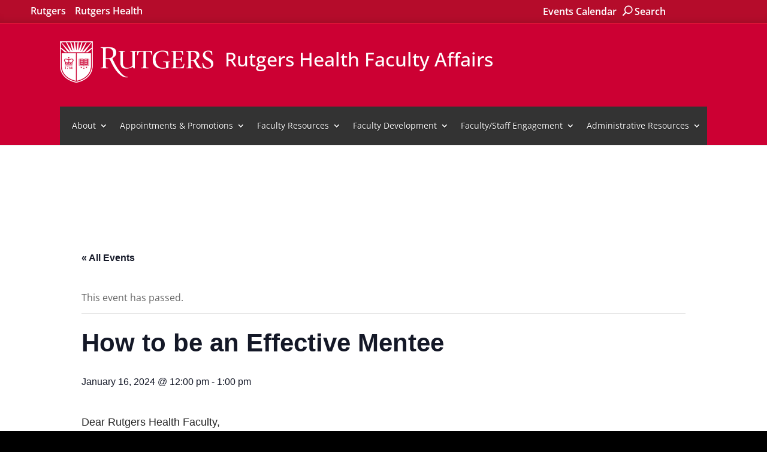

--- FILE ---
content_type: text/html; charset=UTF-8
request_url: https://facultyaffairs.rbhs.rutgers.edu/event/how-to-be-an-effective-mentee-3/
body_size: 22137
content:
<!DOCTYPE html> <!--[if IE 6]><html id="ie6" lang="en-US"><![endif]--> <!--[if IE 7]><html id="ie7" lang="en-US"><![endif]--> <!--[if IE 8]><html id="ie8" lang="en-US"><![endif]--> <!--[if !(IE 6) | !(IE 7) | !(IE 8)  ]><!--><html lang="en-US"> <!--<![endif]--><head><meta charset="UTF-8"><meta http-equiv="X-UA-Compatible" content="IE=edge"><link rel="pingback" href="https://facultyaffairs.rbhs.rutgers.edu/xmlrpc.php"> <!--[if lt IE 9]> <script src="https://facultyaffairs.rbhs.rutgers.edu/wp-content/themes/Divi/js/html5.js"></script> <![endif]--> <script>document.documentElement.className = 'js';</script> <link rel="preconnect" href="https://fonts.gstatic.com" crossorigin /><meta name='robots' content='index, follow, max-image-preview:large, max-snippet:-1, max-video-preview:-1' /><link media="all" href="https://facultyaffairs.rbhs.rutgers.edu/wp-content/uploads/autoptimize/css/aggregated_68f864b8942b92c17b2169e8227f61b5.css" rel="stylesheet"><link media="print" href="https://facultyaffairs.rbhs.rutgers.edu/wp-content/uploads/autoptimize/css/aggregated_fee2a25baff1f0438ecff358b412e644.css" rel="stylesheet"><title>How to be an Effective Mentee | Rutgers Health Faculty Affairs</title><link rel="canonical" href="https://facultyaffairs.rbhs.rutgers.edu/event/how-to-be-an-effective-mentee-3/" /><meta property="og:locale" content="en_US" /><meta property="og:type" content="article" /><meta property="og:title" content="How to be an Effective Mentee | Rutgers Health Faculty Affairs" /><meta property="og:description" content="Dear Rutgers Health Faculty, We are excited to invite you to our upcoming &#8220;How to be an Effective Mentee&#8221; event presented by M. Maral Mouradian, M.D Vice Chancellor for Faculty [&hellip;]" /><meta property="og:url" content="https://facultyaffairs.rbhs.rutgers.edu/event/how-to-be-an-effective-mentee-3/" /><meta property="og:site_name" content="Rutgers Health Faculty Affairs" /><meta property="article:publisher" content="https://www.facebook.com/pg/RutgersOUCP" /><meta property="og:image" content="https://facultyaffairs.rbhs.rutgers.edu/wp-content/uploads/How-to-Be-an-Effective-Mentee-709x1000.png" /><meta name="twitter:card" content="summary_large_image" /><meta name="twitter:site" content="@OUCPNewark" /><meta name="twitter:label1" content="Est. reading time" /><meta name="twitter:data1" content="1 minute" /> <script type="application/ld+json" class="yoast-schema-graph">{"@context":"https://schema.org","@graph":[{"@type":"WebPage","@id":"https://facultyaffairs.rbhs.rutgers.edu/event/how-to-be-an-effective-mentee-3/","url":"https://facultyaffairs.rbhs.rutgers.edu/event/how-to-be-an-effective-mentee-3/","name":"How to be an Effective Mentee | Rutgers Health Faculty Affairs","isPartOf":{"@id":"https://facultyaffairs.rbhs.rutgers.edu/#website"},"primaryImageOfPage":{"@id":"https://facultyaffairs.rbhs.rutgers.edu/event/how-to-be-an-effective-mentee-3/#primaryimage"},"image":{"@id":"https://facultyaffairs.rbhs.rutgers.edu/event/how-to-be-an-effective-mentee-3/#primaryimage"},"thumbnailUrl":"https://facultyaffairs.rbhs.rutgers.edu/wp-content/uploads/How-to-Be-an-Effective-Mentee-709x1000.png","datePublished":"2024-01-02T21:19:19+00:00","breadcrumb":{"@id":"https://facultyaffairs.rbhs.rutgers.edu/event/how-to-be-an-effective-mentee-3/#breadcrumb"},"inLanguage":"en-US","potentialAction":[{"@type":"ReadAction","target":["https://facultyaffairs.rbhs.rutgers.edu/event/how-to-be-an-effective-mentee-3/"]}]},{"@type":"ImageObject","inLanguage":"en-US","@id":"https://facultyaffairs.rbhs.rutgers.edu/event/how-to-be-an-effective-mentee-3/#primaryimage","url":"https://facultyaffairs.rbhs.rutgers.edu/wp-content/uploads/How-to-Be-an-Effective-Mentee.png","contentUrl":"https://facultyaffairs.rbhs.rutgers.edu/wp-content/uploads/How-to-Be-an-Effective-Mentee.png","width":1240,"height":1748},{"@type":"BreadcrumbList","@id":"https://facultyaffairs.rbhs.rutgers.edu/event/how-to-be-an-effective-mentee-3/#breadcrumb","itemListElement":[{"@type":"ListItem","position":1,"name":"Home","item":"https://facultyaffairs.rbhs.rutgers.edu/"},{"@type":"ListItem","position":2,"name":"Events","item":"https://facultyaffairs.rbhs.rutgers.edu/events/"},{"@type":"ListItem","position":3,"name":"How to be an Effective Mentee"}]},{"@type":"WebSite","@id":"https://facultyaffairs.rbhs.rutgers.edu/#website","url":"https://facultyaffairs.rbhs.rutgers.edu/","name":"Rutgers Health Faculty Affairs","description":"Rutgers University","potentialAction":[{"@type":"SearchAction","target":{"@type":"EntryPoint","urlTemplate":"https://facultyaffairs.rbhs.rutgers.edu/?s={search_term_string}"},"query-input":{"@type":"PropertyValueSpecification","valueRequired":true,"valueName":"search_term_string"}}],"inLanguage":"en-US"},{"@type":"Event","name":"How to be an Effective Mentee","description":"Dear Rutgers Health Faculty, We are excited to invite you to our upcoming &#8220;How to be an Effective Mentee&#8221; event presented by M. Maral Mouradian, M.D Vice Chancellor for Faculty [&hellip;]","url":"https://facultyaffairs.rbhs.rutgers.edu/event/how-to-be-an-effective-mentee-3/","eventAttendanceMode":"https://schema.org/OfflineEventAttendanceMode","eventStatus":"https://schema.org/EventScheduled","startDate":"2024-01-16T12:00:00+00:00","endDate":"2024-01-16T13:00:00+00:00","organizer":{"@type":"Person","name":"Vice Chancellor for Faculty Development","description":"","url":"https://facultyaffairs.rbhs.rutgers.edu/faculty-development/","telephone":"","email":"&#118;&#99;f&#100;&#64;r&#98;&#104;s.&#114;&#117;&#116;ger&#115;.&#101;&#100;u"},"@id":"https://facultyaffairs.rbhs.rutgers.edu/event/how-to-be-an-effective-mentee-3/#event","mainEntityOfPage":{"@id":"https://facultyaffairs.rbhs.rutgers.edu/event/how-to-be-an-effective-mentee-3/"}}]}</script> <link rel="alternate" type="application/rss+xml" title="Rutgers Health Faculty Affairs &raquo; Feed" href="https://facultyaffairs.rbhs.rutgers.edu/feed/" /><link rel="alternate" type="application/rss+xml" title="Rutgers Health Faculty Affairs &raquo; Comments Feed" href="https://facultyaffairs.rbhs.rutgers.edu/comments/feed/" /><link rel="alternate" type="text/calendar" title="Rutgers Health Faculty Affairs &raquo; iCal Feed" href="https://facultyaffairs.rbhs.rutgers.edu/events/?ical=1" /><link rel="alternate" title="oEmbed (JSON)" type="application/json+oembed" href="https://facultyaffairs.rbhs.rutgers.edu/wp-json/oembed/1.0/embed?url=https%3A%2F%2Ffacultyaffairs.rbhs.rutgers.edu%2Fevent%2Fhow-to-be-an-effective-mentee-3%2F" /><link rel="alternate" title="oEmbed (XML)" type="text/xml+oembed" href="https://facultyaffairs.rbhs.rutgers.edu/wp-json/oembed/1.0/embed?url=https%3A%2F%2Ffacultyaffairs.rbhs.rutgers.edu%2Fevent%2Fhow-to-be-an-effective-mentee-3%2F&#038;format=xml" /><meta content="Rutgers University Unit/Department Website - Divi Child Theme v.1.0.0" name="generator"/><style id='global-styles-inline-css' type='text/css'>:root{--wp--preset--aspect-ratio--square: 1;--wp--preset--aspect-ratio--4-3: 4/3;--wp--preset--aspect-ratio--3-4: 3/4;--wp--preset--aspect-ratio--3-2: 3/2;--wp--preset--aspect-ratio--2-3: 2/3;--wp--preset--aspect-ratio--16-9: 16/9;--wp--preset--aspect-ratio--9-16: 9/16;--wp--preset--color--black: #000000;--wp--preset--color--cyan-bluish-gray: #abb8c3;--wp--preset--color--white: #ffffff;--wp--preset--color--pale-pink: #f78da7;--wp--preset--color--vivid-red: #cf2e2e;--wp--preset--color--luminous-vivid-orange: #ff6900;--wp--preset--color--luminous-vivid-amber: #fcb900;--wp--preset--color--light-green-cyan: #7bdcb5;--wp--preset--color--vivid-green-cyan: #00d084;--wp--preset--color--pale-cyan-blue: #8ed1fc;--wp--preset--color--vivid-cyan-blue: #0693e3;--wp--preset--color--vivid-purple: #9b51e0;--wp--preset--gradient--vivid-cyan-blue-to-vivid-purple: linear-gradient(135deg,rgb(6,147,227) 0%,rgb(155,81,224) 100%);--wp--preset--gradient--light-green-cyan-to-vivid-green-cyan: linear-gradient(135deg,rgb(122,220,180) 0%,rgb(0,208,130) 100%);--wp--preset--gradient--luminous-vivid-amber-to-luminous-vivid-orange: linear-gradient(135deg,rgb(252,185,0) 0%,rgb(255,105,0) 100%);--wp--preset--gradient--luminous-vivid-orange-to-vivid-red: linear-gradient(135deg,rgb(255,105,0) 0%,rgb(207,46,46) 100%);--wp--preset--gradient--very-light-gray-to-cyan-bluish-gray: linear-gradient(135deg,rgb(238,238,238) 0%,rgb(169,184,195) 100%);--wp--preset--gradient--cool-to-warm-spectrum: linear-gradient(135deg,rgb(74,234,220) 0%,rgb(151,120,209) 20%,rgb(207,42,186) 40%,rgb(238,44,130) 60%,rgb(251,105,98) 80%,rgb(254,248,76) 100%);--wp--preset--gradient--blush-light-purple: linear-gradient(135deg,rgb(255,206,236) 0%,rgb(152,150,240) 100%);--wp--preset--gradient--blush-bordeaux: linear-gradient(135deg,rgb(254,205,165) 0%,rgb(254,45,45) 50%,rgb(107,0,62) 100%);--wp--preset--gradient--luminous-dusk: linear-gradient(135deg,rgb(255,203,112) 0%,rgb(199,81,192) 50%,rgb(65,88,208) 100%);--wp--preset--gradient--pale-ocean: linear-gradient(135deg,rgb(255,245,203) 0%,rgb(182,227,212) 50%,rgb(51,167,181) 100%);--wp--preset--gradient--electric-grass: linear-gradient(135deg,rgb(202,248,128) 0%,rgb(113,206,126) 100%);--wp--preset--gradient--midnight: linear-gradient(135deg,rgb(2,3,129) 0%,rgb(40,116,252) 100%);--wp--preset--font-size--small: 13px;--wp--preset--font-size--medium: 20px;--wp--preset--font-size--large: 36px;--wp--preset--font-size--x-large: 42px;--wp--preset--spacing--20: 0.44rem;--wp--preset--spacing--30: 0.67rem;--wp--preset--spacing--40: 1rem;--wp--preset--spacing--50: 1.5rem;--wp--preset--spacing--60: 2.25rem;--wp--preset--spacing--70: 3.38rem;--wp--preset--spacing--80: 5.06rem;--wp--preset--shadow--natural: 6px 6px 9px rgba(0, 0, 0, 0.2);--wp--preset--shadow--deep: 12px 12px 50px rgba(0, 0, 0, 0.4);--wp--preset--shadow--sharp: 6px 6px 0px rgba(0, 0, 0, 0.2);--wp--preset--shadow--outlined: 6px 6px 0px -3px rgb(255, 255, 255), 6px 6px rgb(0, 0, 0);--wp--preset--shadow--crisp: 6px 6px 0px rgb(0, 0, 0);}:root { --wp--style--global--content-size: 823px;--wp--style--global--wide-size: 1080px; }:where(body) { margin: 0; }.wp-site-blocks > .alignleft { float: left; margin-right: 2em; }.wp-site-blocks > .alignright { float: right; margin-left: 2em; }.wp-site-blocks > .aligncenter { justify-content: center; margin-left: auto; margin-right: auto; }:where(.is-layout-flex){gap: 0.5em;}:where(.is-layout-grid){gap: 0.5em;}.is-layout-flow > .alignleft{float: left;margin-inline-start: 0;margin-inline-end: 2em;}.is-layout-flow > .alignright{float: right;margin-inline-start: 2em;margin-inline-end: 0;}.is-layout-flow > .aligncenter{margin-left: auto !important;margin-right: auto !important;}.is-layout-constrained > .alignleft{float: left;margin-inline-start: 0;margin-inline-end: 2em;}.is-layout-constrained > .alignright{float: right;margin-inline-start: 2em;margin-inline-end: 0;}.is-layout-constrained > .aligncenter{margin-left: auto !important;margin-right: auto !important;}.is-layout-constrained > :where(:not(.alignleft):not(.alignright):not(.alignfull)){max-width: var(--wp--style--global--content-size);margin-left: auto !important;margin-right: auto !important;}.is-layout-constrained > .alignwide{max-width: var(--wp--style--global--wide-size);}body .is-layout-flex{display: flex;}.is-layout-flex{flex-wrap: wrap;align-items: center;}.is-layout-flex > :is(*, div){margin: 0;}body .is-layout-grid{display: grid;}.is-layout-grid > :is(*, div){margin: 0;}body{padding-top: 0px;padding-right: 0px;padding-bottom: 0px;padding-left: 0px;}:root :where(.wp-element-button, .wp-block-button__link){background-color: #32373c;border-width: 0;color: #fff;font-family: inherit;font-size: inherit;font-style: inherit;font-weight: inherit;letter-spacing: inherit;line-height: inherit;padding-top: calc(0.667em + 2px);padding-right: calc(1.333em + 2px);padding-bottom: calc(0.667em + 2px);padding-left: calc(1.333em + 2px);text-decoration: none;text-transform: inherit;}.has-black-color{color: var(--wp--preset--color--black) !important;}.has-cyan-bluish-gray-color{color: var(--wp--preset--color--cyan-bluish-gray) !important;}.has-white-color{color: var(--wp--preset--color--white) !important;}.has-pale-pink-color{color: var(--wp--preset--color--pale-pink) !important;}.has-vivid-red-color{color: var(--wp--preset--color--vivid-red) !important;}.has-luminous-vivid-orange-color{color: var(--wp--preset--color--luminous-vivid-orange) !important;}.has-luminous-vivid-amber-color{color: var(--wp--preset--color--luminous-vivid-amber) !important;}.has-light-green-cyan-color{color: var(--wp--preset--color--light-green-cyan) !important;}.has-vivid-green-cyan-color{color: var(--wp--preset--color--vivid-green-cyan) !important;}.has-pale-cyan-blue-color{color: var(--wp--preset--color--pale-cyan-blue) !important;}.has-vivid-cyan-blue-color{color: var(--wp--preset--color--vivid-cyan-blue) !important;}.has-vivid-purple-color{color: var(--wp--preset--color--vivid-purple) !important;}.has-black-background-color{background-color: var(--wp--preset--color--black) !important;}.has-cyan-bluish-gray-background-color{background-color: var(--wp--preset--color--cyan-bluish-gray) !important;}.has-white-background-color{background-color: var(--wp--preset--color--white) !important;}.has-pale-pink-background-color{background-color: var(--wp--preset--color--pale-pink) !important;}.has-vivid-red-background-color{background-color: var(--wp--preset--color--vivid-red) !important;}.has-luminous-vivid-orange-background-color{background-color: var(--wp--preset--color--luminous-vivid-orange) !important;}.has-luminous-vivid-amber-background-color{background-color: var(--wp--preset--color--luminous-vivid-amber) !important;}.has-light-green-cyan-background-color{background-color: var(--wp--preset--color--light-green-cyan) !important;}.has-vivid-green-cyan-background-color{background-color: var(--wp--preset--color--vivid-green-cyan) !important;}.has-pale-cyan-blue-background-color{background-color: var(--wp--preset--color--pale-cyan-blue) !important;}.has-vivid-cyan-blue-background-color{background-color: var(--wp--preset--color--vivid-cyan-blue) !important;}.has-vivid-purple-background-color{background-color: var(--wp--preset--color--vivid-purple) !important;}.has-black-border-color{border-color: var(--wp--preset--color--black) !important;}.has-cyan-bluish-gray-border-color{border-color: var(--wp--preset--color--cyan-bluish-gray) !important;}.has-white-border-color{border-color: var(--wp--preset--color--white) !important;}.has-pale-pink-border-color{border-color: var(--wp--preset--color--pale-pink) !important;}.has-vivid-red-border-color{border-color: var(--wp--preset--color--vivid-red) !important;}.has-luminous-vivid-orange-border-color{border-color: var(--wp--preset--color--luminous-vivid-orange) !important;}.has-luminous-vivid-amber-border-color{border-color: var(--wp--preset--color--luminous-vivid-amber) !important;}.has-light-green-cyan-border-color{border-color: var(--wp--preset--color--light-green-cyan) !important;}.has-vivid-green-cyan-border-color{border-color: var(--wp--preset--color--vivid-green-cyan) !important;}.has-pale-cyan-blue-border-color{border-color: var(--wp--preset--color--pale-cyan-blue) !important;}.has-vivid-cyan-blue-border-color{border-color: var(--wp--preset--color--vivid-cyan-blue) !important;}.has-vivid-purple-border-color{border-color: var(--wp--preset--color--vivid-purple) !important;}.has-vivid-cyan-blue-to-vivid-purple-gradient-background{background: var(--wp--preset--gradient--vivid-cyan-blue-to-vivid-purple) !important;}.has-light-green-cyan-to-vivid-green-cyan-gradient-background{background: var(--wp--preset--gradient--light-green-cyan-to-vivid-green-cyan) !important;}.has-luminous-vivid-amber-to-luminous-vivid-orange-gradient-background{background: var(--wp--preset--gradient--luminous-vivid-amber-to-luminous-vivid-orange) !important;}.has-luminous-vivid-orange-to-vivid-red-gradient-background{background: var(--wp--preset--gradient--luminous-vivid-orange-to-vivid-red) !important;}.has-very-light-gray-to-cyan-bluish-gray-gradient-background{background: var(--wp--preset--gradient--very-light-gray-to-cyan-bluish-gray) !important;}.has-cool-to-warm-spectrum-gradient-background{background: var(--wp--preset--gradient--cool-to-warm-spectrum) !important;}.has-blush-light-purple-gradient-background{background: var(--wp--preset--gradient--blush-light-purple) !important;}.has-blush-bordeaux-gradient-background{background: var(--wp--preset--gradient--blush-bordeaux) !important;}.has-luminous-dusk-gradient-background{background: var(--wp--preset--gradient--luminous-dusk) !important;}.has-pale-ocean-gradient-background{background: var(--wp--preset--gradient--pale-ocean) !important;}.has-electric-grass-gradient-background{background: var(--wp--preset--gradient--electric-grass) !important;}.has-midnight-gradient-background{background: var(--wp--preset--gradient--midnight) !important;}.has-small-font-size{font-size: var(--wp--preset--font-size--small) !important;}.has-medium-font-size{font-size: var(--wp--preset--font-size--medium) !important;}.has-large-font-size{font-size: var(--wp--preset--font-size--large) !important;}.has-x-large-font-size{font-size: var(--wp--preset--font-size--x-large) !important;}
/*# sourceURL=global-styles-inline-css */</style> <script type="text/javascript" src="https://facultyaffairs.rbhs.rutgers.edu/wp-includes/js/jquery/jquery.min.js?ver=3.7.1" id="jquery-core-js"></script> <script type="text/javascript" src="https://facultyaffairs.rbhs.rutgers.edu/wp-includes/js/jquery/jquery-migrate.min.js?ver=3.4.1" id="jquery-migrate-js"></script> <script type="text/javascript" src="https://facultyaffairs.rbhs.rutgers.edu/wp-content/plugins/the-events-calendar/common/src/resources/js/tribe-common.min.js?ver=6.0.3" id="tribe-common-js"></script> <script type="text/javascript" src="https://facultyaffairs.rbhs.rutgers.edu/wp-content/plugins/the-events-calendar/src/resources/js/views/breakpoints.min.js?ver=6.6.4" id="tribe-events-views-v2-breakpoints-js"></script> <link rel="https://api.w.org/" href="https://facultyaffairs.rbhs.rutgers.edu/wp-json/" /><link rel="alternate" title="JSON" type="application/json" href="https://facultyaffairs.rbhs.rutgers.edu/wp-json/wp/v2/tribe_events/16895" /><link rel="EditURI" type="application/rsd+xml" title="RSD" href="https://facultyaffairs.rbhs.rutgers.edu/xmlrpc.php?rsd" /><meta name="generator" content="WordPress 6.9" /><link rel='shortlink' href='https://facultyaffairs.rbhs.rutgers.edu/?p=16895' /><style></style><meta name="viewport" content="width=device-width, initial-scale=1.0" /><meta name="tec-api-version" content="v1"><meta name="tec-api-origin" content="https://facultyaffairs.rbhs.rutgers.edu"><link rel="alternate" href="https://facultyaffairs.rbhs.rutgers.edu/wp-json/tribe/events/v1/events/16895" /><script type="text/javascript" src="//cdn.polyfill.io/v2/polyfill.min.js"></script><link rel="stylesheet" href="https://maxcdn.bootstrapcdn.com/font-awesome/4.7.0/css/font-awesome.min.css"><link rel="icon" href="https://facultyaffairs.rbhs.rutgers.edu/wp-content/uploads/cropped-Rutgers-R-Shield-1-3-32x32.png" sizes="32x32" /><link rel="icon" href="https://facultyaffairs.rbhs.rutgers.edu/wp-content/uploads/cropped-Rutgers-R-Shield-1-3-192x192.png" sizes="192x192" /><link rel="apple-touch-icon" href="https://facultyaffairs.rbhs.rutgers.edu/wp-content/uploads/cropped-Rutgers-R-Shield-1-3-180x180.png" /><meta name="msapplication-TileImage" content="https://facultyaffairs.rbhs.rutgers.edu/wp-content/uploads/cropped-Rutgers-R-Shield-1-3-270x270.png" /></head><body class="wp-singular tribe_events-template-default single single-tribe_events postid-16895 wp-theme-Divi wp-child-theme-ru-unit-divi tribe-events-page-template tribe-no-js tribe-filter-live et_pb_button_helper_class et_fixed_nav et_show_nav et_secondary_nav_enabled et_primary_nav_dropdown_animation_fade et_secondary_nav_dropdown_animation_fade et_header_style_left et_pb_footer_columns4 et_cover_background et_pb_gutter osx et_pb_gutters2 et_right_sidebar et_divi_theme et-db events-single tribe-events-style-full tribe-events-style-theme"><div id="page-container"><div id="top-header" data-test="XXX" ><div class="container clearfix"><ul id="et-secondary-nav" class="menu"><li class="skip-link menu-item menu-item-type-custom menu-item-object-custom menu-item-2908"><a href="#main-content">Skip to content</a></li><li class="menu-item menu-item-type-custom menu-item-object-custom menu-item-1343"><a target="_blank" href="http://www.rutgers.edu" title="Go to Rutgers University homepage">Rutgers</a></li><li class="menu-item menu-item-type-custom menu-item-object-custom menu-item-1349"><a target="_blank" rel="nofollow" href="http://rutgershealth.org">Rutgers Health</a></li></ul><div id="et-secondary-menu"><ul class="et-social-icons"></ul><ul id="et-secondary-nav" class="menu"><li class="menu-item menu-item-type-custom menu-item-object-custom menu-item-12009"><a href="/events">Events Calendar</a></li></ul><div class="ru-search__wrap"> <a href="#" id="btn-search" class="btn btn--search"><span class="search-icon"></span><span class="search-label"> Search</span></a></div><div class="ru-search"> <a href="#" id="btn-search-close" class="btn btn--search-close" aria-label="Close search form"><span class="close-search-icon"></span></a><form role="search" method="get" class="ru-search__form" action="https://facultyaffairs.rbhs.rutgers.edu/"> <label class="et_pb_search" for="ru-search__input"><span class="screen-reader-text">Search for:</span></label><input type="search" class="ru-search__input et-search-field" placeholder="Search &hellip;" value="" id="ru-search__input" name="s" title="Search for:" autocomplete="off" autocorrect="off" autocapitalize="off" spellcheck="false"></label> <span class="ru-search__info">Hit enter to search or ESC to close</span></form></div></div></div></div><header id="main-header" data-height-onload="50"><div class="container clearfix et_menu_container"><div class="logo_container"> <span class="logo_helper"></span> <a href="https://facultyaffairs.rbhs.rutgers.edu/"> <img src="/wp-content/uploads/rutgers-logo.png" alt="Rutgers Health Faculty Affairs" id="logo" data-height-percentage="50"> <span class="site-title">Rutgers Health Faculty Affairs</span> </a></div><div class="offcanvas-overlay"></div><div id="et-top-navigation" data-height="50" data-fixed-height="40"><nav id="top-menu-nav"><ul id="top-menu" class="nav"><li class="menu-item menu-item-type-post_type menu-item-object-page menu-item-has-children menu-item-1449"><a href="https://facultyaffairs.rbhs.rutgers.edu/about/">About</a><ul class="sub-menu"><li class="menu-item menu-item-type-post_type menu-item-object-page menu-item-8269"><a href="https://facultyaffairs.rbhs.rutgers.edu/about/faculty-affairs-staff/">Rutgers Health Faculty Affairs Staff</a></li><li class="menu-item menu-item-type-post_type_archive menu-item-object-oucp_staff menu-item-5643"><a href="https://facultyaffairs.rbhs.rutgers.edu/about-us/department-staff/">Office of the Provosts</a></li><li class="menu-item menu-item-type-custom menu-item-object-custom menu-item-15924"><a href="/ap-office-hours-with-the-provosts">Office Hours with the Provosts</a></li><li class="menu-item menu-item-type-post_type menu-item-object-page menu-item-8846"><a href="https://facultyaffairs.rbhs.rutgers.edu/about/rbhs-faculty-affairs-offices/">Rutgers Health School Faculty Affairs Offices</a></li><li class="menu-item menu-item-type-custom menu-item-object-custom current-menu-item current_page_item menu-item-12032"><a href="https://facultyaffairs.rbhs.rutgers.edu/events/">Events Calendar</a></li></ul></li><li class="menu-item menu-item-type-post_type menu-item-object-page menu-item-has-children menu-item-6099"><a href="https://facultyaffairs.rbhs.rutgers.edu/appointments-promotions/">Appointments &#038; Promotions</a><ul class="sub-menu"><li class="menu-item menu-item-type-post_type menu-item-object-page menu-item-4851"><a href="https://facultyaffairs.rbhs.rutgers.edu/appointments-promotions/faculty-appointments-and-promotions-guidelines/">Faculty Appointments and Promotions Guidelines</a></li><li class="menu-item menu-item-type-post_type menu-item-object-page menu-item-7975"><a href="https://facultyaffairs.rbhs.rutgers.edu/appointments-promotions/academic-reappointment-promotion-instructions/">Academic Reappointment, Promotion Instructions</a></li><li class="menu-item menu-item-type-post_type menu-item-object-page menu-item-7973"><a href="https://facultyaffairs.rbhs.rutgers.edu/appointments-promotions/promotions-process-resources/">Promotions Process Resources</a></li><li class="menu-item menu-item-type-post_type menu-item-object-page menu-item-7971"><a href="https://facultyaffairs.rbhs.rutgers.edu/appointments-promotions/reappointments-process-resources/">Reappointments Process Resources</a></li><li class="menu-item menu-item-type-post_type menu-item-object-page menu-item-8292"><a href="https://facultyaffairs.rbhs.rutgers.edu/appointments-promotions/rbhs-faculty-cv-format/">RBHS Faculty CV Format</a></li><li class="menu-item menu-item-type-post_type menu-item-object-page menu-item-8299"><a href="https://facultyaffairs.rbhs.rutgers.edu/appointments-promotions/faculty-survey/">Faculty Survey</a></li></ul></li><li class="menu-item menu-item-type-post_type menu-item-object-page menu-item-has-children menu-item-1427"><a href="https://facultyaffairs.rbhs.rutgers.edu/faculty-resources/">Faculty Resources</a><ul class="sub-menu"><li class="menu-item menu-item-type-custom menu-item-object-custom menu-item-10465"><a href="https://facultyaffairs.rbhs.rutgers.edu/wp-content/uploads/instructions-for-volunteer-faculty.pdf">Library Access for Volunteer Faculty</a></li><li class="menu-item menu-item-type-custom menu-item-object-custom menu-item-12767"><a href="https://facultyaffairs.rbhs.rutgers.edu/wp-content/uploads/ruemailprocess.pdf">Rutgers Connect Email for Volunteer Faculty</a></li><li class="menu-item menu-item-type-custom menu-item-object-custom menu-item-8306"><a href="/appointments-promotions/faculty-survey/">Faculty Survey</a></li><li class="menu-item menu-item-type-post_type menu-item-object-page menu-item-5301"><a href="https://facultyaffairs.rbhs.rutgers.edu/faculty-resources/aaup-bhsnj-extramural-support-incentive-awards-program/">AAUP-BHSNJ Extramural Support Incentive Awards Program</a></li><li class="menu-item menu-item-type-post_type menu-item-object-page menu-item-7620"><a href="https://facultyaffairs.rbhs.rutgers.edu/faculty-resources/faculty-performance-evaluations/">Faculty Performance Evaluations</a></li><li class="menu-item menu-item-type-post_type menu-item-object-page menu-item-10119"><a href="https://facultyaffairs.rbhs.rutgers.edu/faculty-resources/extension-to-timetables-for-tenure-consideration/">Extension to Timetables for Tenure Consideration</a></li><li class="menu-item menu-item-type-post_type menu-item-object-page menu-item-8318"><a href="https://facultyaffairs.rbhs.rutgers.edu/faculty-resources/extension-to-timetables-for-rbhs-instructors/">Extension to Timetables for RBHS Instructors and RBHS Lecturers</a></li><li class="menu-item menu-item-type-post_type menu-item-object-page menu-item-8322"><a href="https://facultyaffairs.rbhs.rutgers.edu/faculty-resources/faculty-leaves-of-absence/">Faculty Leaves of Absence</a></li><li class="menu-item menu-item-type-post_type menu-item-object-page menu-item-10353"><a href="https://facultyaffairs.rbhs.rutgers.edu/faculty-resources/faculty-council/">Faculty Council</a></li><li class="menu-item menu-item-type-post_type menu-item-object-page menu-item-8328"><a href="https://facultyaffairs.rbhs.rutgers.edu/faculty-resources/retirement/">Retirement</a></li><li class="menu-item menu-item-type-custom menu-item-object-custom menu-item-10711"><a href="https://discover-uhr.rutgers.edu/onesource/home">OneSource Rutgers Faculty &#038; Staff Service Center</a></li><li class="menu-item menu-item-type-post_type menu-item-object-page menu-item-8331"><a href="https://facultyaffairs.rbhs.rutgers.edu/faculty-resources/important-links/">Important Links</a></li><li class="menu-item menu-item-type-custom menu-item-object-custom menu-item-15964"><a href="https://academichealth.rutgers.edu/chancellor/rbhs-chancellor-awards">RBHS Chancellor Awards</a></li></ul></li><li class="menu-item menu-item-type-post_type menu-item-object-page menu-item-has-children menu-item-7567"><a href="https://facultyaffairs.rbhs.rutgers.edu/faculty-development/">Faculty Development</a><ul class="sub-menu"><li class="menu-item menu-item-type-post_type menu-item-object-page menu-item-7555"><a href="https://facultyaffairs.rbhs.rutgers.edu/faculty-development/rbhs-vice-chancellor-for-faculty-development/">RBHS Vice Chancellor for Faculty Development</a></li><li class="menu-item menu-item-type-post_type menu-item-object-page menu-item-12691"><a href="https://facultyaffairs.rbhs.rutgers.edu/faculty-development/mentoring/">Faculty Mentoring Program</a></li><li class="menu-item menu-item-type-custom menu-item-object-custom menu-item-12978"><a href="https://idp.rbhs.rutgers.edu/">Online Individual Development Plan (IDP)</a></li><li class="menu-item menu-item-type-post_type menu-item-object-page menu-item-9787"><a href="https://facultyaffairs.rbhs.rutgers.edu/faculty-development/faculty-development-opportunities-at-rbhs/">Faculty Development Opportunities at RBHS</a></li><li class="menu-item menu-item-type-post_type menu-item-object-page menu-item-11744"><a href="https://facultyaffairs.rbhs.rutgers.edu/faculty-development/rbhs-faculty-development-symposium/">Annual Faculty Development Symposium</a></li><li class="menu-item menu-item-type-post_type menu-item-object-page menu-item-10274"><a href="https://facultyaffairs.rbhs.rutgers.edu/faculty-development/core-mentors/">Rutgers Biomedical and Health Sciences Core Mentors</a></li><li class="menu-item menu-item-type-post_type menu-item-object-page menu-item-8348"><a href="https://facultyaffairs.rbhs.rutgers.edu/faculty-development/executive-leadership-in-academic-medicine/">Executive Leadership in Academic Medicine</a></li><li class="menu-item menu-item-type-post_type menu-item-object-page menu-item-7553"><a href="https://facultyaffairs.rbhs.rutgers.edu/faculty-development/hers-leadership-institute/">HERS Leadership Institute</a></li><li class="menu-item menu-item-type-post_type menu-item-object-page menu-item-8353"><a href="https://facultyaffairs.rbhs.rutgers.edu/faculty-development/faculty-development-opportunities-across-rutgers-university/">Faculty Development Opportunities Across Rutgers University</a></li></ul></li><li class="menu-item menu-item-type-post_type menu-item-object-page menu-item-has-children menu-item-8092"><a href="https://facultyaffairs.rbhs.rutgers.edu/engagement-teaching-excellence/">Faculty/Staff Engagement</a><ul class="sub-menu"><li class="menu-item menu-item-type-post_type menu-item-object-page menu-item-15341"><a href="https://facultyaffairs.rbhs.rutgers.edu/engagement-teaching-excellence/leadershipandengagement-team/">Leadership and Engagement Team</a></li><li class="menu-item menu-item-type-post_type menu-item-object-page menu-item-13347"><a href="https://facultyaffairs.rbhs.rutgers.edu/engagement-teaching-excellence/investing-in-faculty-and-staff/">Investing in Faculty and Staff</a></li><li class="menu-item menu-item-type-custom menu-item-object-custom menu-item-14869"><a href="https://diversity.rutgers.edu/">Additional Resources at Rutgers</a></li></ul></li><li class="menu-item menu-item-type-post_type menu-item-object-page menu-item-has-children menu-item-7851"><a href="https://facultyaffairs.rbhs.rutgers.edu/administrative-resources/">Administrative Resources</a><ul class="sub-menu"><li class="menu-item menu-item-type-post_type menu-item-object-page menu-item-6574"><a href="https://facultyaffairs.rbhs.rutgers.edu/administrative-resources/important-dates/">Important Dates</a></li><li class="menu-item menu-item-type-post_type menu-item-object-page menu-item-9104"><a href="https://facultyaffairs.rbhs.rutgers.edu/administrative-resources/general-resources/">General Resources</a></li><li class="menu-item menu-item-type-post_type menu-item-object-page menu-item-9105"><a href="https://facultyaffairs.rbhs.rutgers.edu/administrative-resources/appointments/">Appointments</a></li><li class="menu-item menu-item-type-post_type menu-item-object-page menu-item-9107"><a href="https://facultyaffairs.rbhs.rutgers.edu/administrative-resources/reappointments/">Reappointments</a></li><li class="menu-item menu-item-type-post_type menu-item-object-page menu-item-9110"><a href="https://facultyaffairs.rbhs.rutgers.edu/administrative-resources/promotions/">Promotions</a></li><li class="menu-item menu-item-type-post_type menu-item-object-page menu-item-12969"><a href="https://facultyaffairs.rbhs.rutgers.edu/faculty-resources/faculty-leaves-of-absence/">Faculty Leaves of Absence</a></li><li class="menu-item menu-item-type-post_type menu-item-object-page menu-item-9113"><a href="https://facultyaffairs.rbhs.rutgers.edu/administrative-resources/tracks/">Transfer of Tracks</a></li><li class="menu-item menu-item-type-post_type menu-item-object-page menu-item-9116"><a href="https://facultyaffairs.rbhs.rutgers.edu/administrative-resources/separations/">Separations</a></li><li class="menu-item menu-item-type-post_type menu-item-object-page menu-item-9117"><a href="https://facultyaffairs.rbhs.rutgers.edu/administrative-resources/salary-information/">Salary Information</a></li><li class="menu-item menu-item-type-post_type menu-item-object-page menu-item-9912"><a href="https://facultyaffairs.rbhs.rutgers.edu/administrative-resources/faculty-salary-scales/">Faculty Salary Scales</a></li><li class="menu-item menu-item-type-post_type menu-item-object-page menu-item-14460"><a href="https://facultyaffairs.rbhs.rutgers.edu/administrative-resources/digital-badges/">Digital Badges</a></li></ul></li><li class="global-nav menu-item menu-item-type-custom menu-item-object-custom menu-item-12016"><a href="http://www.rutgers.edu">Rutgers</a></li><li class="global-nav menu-item menu-item-type-custom menu-item-object-custom menu-item-12017"><a href="http://rbhs.rutgers.edu">RBHS</a></li><li class="global-nav menu-item menu-item-type-custom menu-item-object-custom menu-item-12018"><a href="http://rutgershealth.org">Rutgers Health</a></li><li class="global-nav menu-item menu-item-type-custom menu-item-object-custom menu-item-12019"><a href="/events">Calendar</a></li><li class="global-nav menu-item menu-item-type-custom menu-item-object-custom menu-item-12020"><a href="/Search">Search</a></li><li class="placeholder menu-item menu-item-type-custom menu-item-object-custom menu-item-11147"><a href="#">#</a></li></ul></nav><div class="ru-offcanvas"><div id="et_mobile_nav_menu"><div class="mobile_nav closed"> <span class="select_page">Select Page</span> <span class="mobile_menu_bar mobile_menu_bar_toggle"></span></div></div></div></div></div><div class="et_search_outer"><div class="container et_search_form_container"><form role="search" method="get" class="et-search-form" action="https://facultyaffairs.rbhs.rutgers.edu/"> <input type="search" class="et-search-field" placeholder="Search &hellip;" value="" name="s" title="Search for:" /></form> <span class="et_close_search_field"></span></div></div></header><div id="et-main-area"><section id="tribe-events-pg-template" class="tribe-events-pg-template"><div class="tribe-events-before-html"></div><span class="tribe-events-ajax-loading"><img class="tribe-events-spinner-medium" src="https://facultyaffairs.rbhs.rutgers.edu/wp-content/plugins/the-events-calendar/src/resources/images/tribe-loading.gif" alt="Loading Events" /></span><div id="tribe-events-content" class="tribe-events-single"><p class="tribe-events-back"> <a href="https://facultyaffairs.rbhs.rutgers.edu/events/"> &laquo; All Events</a></p><div class="tribe-events-notices"><ul><li>This event has passed.</li></ul></div><h1 class="tribe-events-single-event-title">How to be an Effective Mentee</h1><div class="tribe-events-schedule tribe-clearfix"><h2><span class="tribe-event-date-start">January 16, 2024 @ 12:00 pm</span> - <span class="tribe-event-time">1:00 pm</span></h2></div><div id="tribe-events-header"  data-title="How to be an Effective Mentee | Rutgers Health Faculty Affairs" data-viewtitle="How to be an Effective Mentee"><nav class="tribe-events-nav-pagination" aria-label="Event Navigation"><ul class="tribe-events-sub-nav"><li class="tribe-events-nav-previous"><a href="https://facultyaffairs.rbhs.rutgers.edu/event/mentor-training-workshop/"><span>&laquo;</span> Mentor Training Workshop</a></li><li class="tribe-events-nav-next"><a href="https://facultyaffairs.rbhs.rutgers.edu/event/first-annual-rutgers-health-interprofessional-preceptor-appreciation-event-on/">FIRST ANNUAL RUTGERS HEALTH INTERPROFESSIONAL PRECEPTOR APPRECIATION EVENT <span>&raquo;</span></a></li></ul></nav></div><div id="post-16895" class="post-16895 tribe_events type-tribe_events status-publish hentry"><div class="tribe-events-single-event-description tribe-events-content"><p><span style="color: #242424;">Dear Rutgers Health Faculty,</span></p><p><span style="color: #242424;">We are excited to invite you to our upcoming &#8220;How to be an Effective Mentee&#8221; event presented by M. Maral Mouradian, M.D Vice Chancellor for Faculty Development, January 16th from 12:00 pm to 1:00pm. This is a virtual event.</span></p><p><img loading="lazy" decoding="async" class="alignnone  wp-image-16897" src="https://facultyaffairs.rbhs.rutgers.edu/wp-content/uploads/How-to-Be-an-Effective-Mentee-709x1000.png" alt="" width="563" height="794" /></p><p class="xxmsonormal" style="background: white;"><b><span style="color: #242424;"><a href="https://nam02.safelinks.protection.outlook.com/?url=https%3A%2F%2Fforms.office.com%2Fr%2FqFB1gfup8h&amp;data=05%7C02%7Cmjc615%40rbhs.rutgers.edu%7C4fec871cd02c4037173408dc0bc9d8ec%7Cb92d2b234d35447093ff69aca6632ffe%7C1%7C0%7C638398208775750320%7CUnknown%7CTWFpbGZsb3d8eyJWIjoiMC4wLjAwMDAiLCJQIjoiV2luMzIiLCJBTiI6Ik1haWwiLCJXVCI6Mn0%3D%7C3000%7C%7C%7C&amp;sdata=KMFkInGxYEhBJ2HhNRHDeOkkQxnnXNQayA8wBrL3Hok%3D&amp;reserved=0">Click here to Register. </a></span></b></p><p class="xxmsonormal" style="background: white; font-variant-ligatures: normal; font-variant-caps: normal; orphans: 2; text-align: start; widows: 2; text-decoration-style: initial; text-decoration-color: initial; word-spacing: 0px;"><span style="color: #242424;">Please do not hesitate to reach out if you have any questions or require further information.</span><span style="color: #242424;"></p><p></span><span style="color: black;">Best Regards,<br /> Office of Vice Chancellor for Faculty Development<br /> </span><span style="color: black;">Rutgers Biomedical and Health Sciences</span></p></div><div class="tribe-events tribe-common"><div class="tribe-events-c-subscribe-dropdown__container"><div class="tribe-events-c-subscribe-dropdown"><div class="tribe-common-c-btn-border tribe-events-c-subscribe-dropdown__button"> <svg  class="tribe-common-c-svgicon tribe-common-c-svgicon--cal-export tribe-events-c-subscribe-dropdown__export-icon"  viewBox="0 0 23 17" xmlns="http://www.w3.org/2000/svg"> <path fill-rule="evenodd" clip-rule="evenodd" d="M.128.896V16.13c0 .211.145.383.323.383h15.354c.179 0 .323-.172.323-.383V.896c0-.212-.144-.383-.323-.383H.451C.273.513.128.684.128.896Zm16 6.742h-.901V4.679H1.009v10.729h14.218v-3.336h.901V7.638ZM1.01 1.614h14.218v2.058H1.009V1.614Z" /> <path d="M20.5 9.846H8.312M18.524 6.953l2.89 2.909-2.855 2.855" stroke-width="1.2" stroke-linecap="round" stroke-linejoin="round"/> </svg> <button
 class="tribe-events-c-subscribe-dropdown__button-text"
 aria-expanded="false"
 aria-controls="tribe-events-subscribe-dropdown-content"
 aria-label=""
 > Add to calendar </button> <svg  class="tribe-common-c-svgicon tribe-common-c-svgicon--caret-down tribe-events-c-subscribe-dropdown__button-icon"  viewBox="0 0 10 7" xmlns="http://www.w3.org/2000/svg" aria-hidden="true"><path fill-rule="evenodd" clip-rule="evenodd" d="M1.008.609L5 4.6 8.992.61l.958.958L5 6.517.05 1.566l.958-.958z" class="tribe-common-c-svgicon__svg-fill"/></svg></div><div id="tribe-events-subscribe-dropdown-content" class="tribe-events-c-subscribe-dropdown__content"><ul class="tribe-events-c-subscribe-dropdown__list"><li class="tribe-events-c-subscribe-dropdown__list-item"> <a
 href="https://www.google.com/calendar/event?action=TEMPLATE&#038;dates=20240116T120000/20240116T130000&#038;text=How%20to%20be%20an%20Effective%20Mentee&#038;details=%3Cspan+style%3D%22color%3A+%23242424%3B%22%3EDear+Rutgers+Health+Faculty%2C%3C%2Fspan%3E%3Cspan+style%3D%22color%3A+%23242424%3B%22%3EWe+are+excited+to+invite+you+to+our+upcoming+%22How+to+be+an+Effective+Mentee%22+event+presented+by+M.+Maral+Mouradian%2C+M.D+Vice+Chancellor+for+Faculty+Development%2C+January+16th+from+12%3A00+pm+to+1%3A00pm.+This+is+a+virtual+event.%3C%2Fspan%3E%3Cimg+class%3D%22alignnone++wp-image-16897%22+src%3D%22https%3A%2F%2Ffacultyaffairs.rbhs.rutgers.edu%2Fwp-content%2Fuploads%2FHow-to-Be-an-Effective-Mentee-709x1000.png%22+alt%3D%22%22+width%3D%22563%22+height%3D%22794%22+%2F%3E%3Cp+class%3D%22xxmsonormal%22+style%3D%22background%3A+white%3B%22%3E%3Cb%3E%3Cspan+style%3D%22color%3A+%23242424%3B%22%3E%3Ca+href%3D%22https%3A%2F%2Fnam02.safelinks.protection.outlook.com%2F%3Furl%3Dhttps%253A%252F%252Fforms.office.com%252Fr%252FqFB1gfup8h%26amp%3Bdata%3D05%257C02%257Cmjc615%2540rbhs.rutgers.edu%257C4fec871cd02c4037173408dc0bc9d8ec%257Cb92d2b234d35447093ff69aca6632ffe%257C1%257C0%257C638398208775750320%257CUnknown%257CTWFpbGZsb3d8eyJWIjoiMC4wLjAwMDAiLCJQIjoiV2luMzIiLCJBTiI6Ik1haWwiLCJXVCI6Mn0%253D%257C3000%257C%257C%257C%26amp%3Bsdata%3DKMFkInGxYEhBJ2HhNRHDeOkkQxn%3C%2Fspan%3E%3C%2Fb%3E%3C%2Fp%3E+%28View+Full+event+Description+Here%3A+https%3A%2F%2Ffacultyaffairs.rbhs.rutgers.edu%2Fevent%2Fhow-to-be-an-effective-mentee-3%2F%29&#038;trp=false&#038;ctz=UTC+0&#038;sprop=website:https://facultyaffairs.rbhs.rutgers.edu"
 class="tribe-events-c-subscribe-dropdown__list-item-link"
 target="_blank"
 rel="noopener noreferrer nofollow noindex"
 > Google Calendar </a></li><li class="tribe-events-c-subscribe-dropdown__list-item"> <a
 href="webcal://facultyaffairs.rbhs.rutgers.edu/event/how-to-be-an-effective-mentee-3/?ical=1"
 class="tribe-events-c-subscribe-dropdown__list-item-link"
 target="_blank"
 rel="noopener noreferrer nofollow noindex"
 > iCalendar </a></li><li class="tribe-events-c-subscribe-dropdown__list-item"> <a
 href="https://outlook.office.com/owa/?path=/calendar/action/compose&#038;rrv=addevent&#038;startdt=2024-01-16T12%3A00%3A00%2B00%3A00&#038;enddt=2024-01-16T13%3A00%3A00%2B00%3A00&#038;location&#038;subject=How%20to%20be%20an%20Effective%20Mentee&#038;body=Dear%20Rutgers%20Health%20Faculty%2CWe%20are%20excited%20to%20invite%20you%20to%20our%20upcoming%20%22How%20to%20be%20an%20Effective%20Mentee%22%20event%20presented%20by%20M.%20Maral%20Mouradian%2C%20M.D%20Vice%20Chancellor%20for%20Faculty%20Development%2C%20January%2016th%20from%2012%3A00%20pm%20to%201%3A00pm.%20This%20is%20a%20virtual%20event.%3Cp%20class%3D%22xxmsonormal%22%20style%3D%22background%3A%20white%3B%22%3EClick%20here%20to%20Register.%20%3C%2Fp%3E%3Cp%20class%3D%22xxmsonormal%22%20style%3D%22background%3A%20white%3B%20font-variant-ligatures%3A%20normal%3B%20font-variant-caps%3A%20normal%3B%20orphans%3A%202%3B%20text-align%3A%20start%3B%20widows%3A%202%3B%20text-decoration-style%3A%20initial%3B%20text-decoration-color%3A%20initial%3B%20word-spacing%3A%200px%3B%22%3EPlease%20do%20not%20hesitate%20to%20reach%20out%20if%20you%20have%20any%20questions%20or%20require%20further%20information.Best%20Regards%2COffice%20of%20Vice%20Chancellor%20for%20Faculty%20DevelopmentRutgers%20Biomedical%20and%20Health%20Sciences%3C%2Fp%3E"
 class="tribe-events-c-subscribe-dropdown__list-item-link"
 target="_blank"
 rel="noopener noreferrer nofollow noindex"
 > Outlook 365 </a></li><li class="tribe-events-c-subscribe-dropdown__list-item"> <a
 href="https://outlook.live.com/owa/?path=/calendar/action/compose&#038;rrv=addevent&#038;startdt=2024-01-16T12%3A00%3A00%2B00%3A00&#038;enddt=2024-01-16T13%3A00%3A00%2B00%3A00&#038;location&#038;subject=How%20to%20be%20an%20Effective%20Mentee&#038;body=Dear%20Rutgers%20Health%20Faculty%2CWe%20are%20excited%20to%20invite%20you%20to%20our%20upcoming%20%22How%20to%20be%20an%20Effective%20Mentee%22%20event%20presented%20by%20M.%20Maral%20Mouradian%2C%20M.D%20Vice%20Chancellor%20for%20Faculty%20Development%2C%20January%2016th%20from%2012%3A00%20pm%20to%201%3A00pm.%20This%20is%20a%20virtual%20event.%3Cp%20class%3D%22xxmsonormal%22%20style%3D%22background%3A%20white%3B%22%3EClick%20here%20to%20Register.%20%3C%2Fp%3E%3Cp%20class%3D%22xxmsonormal%22%20style%3D%22background%3A%20white%3B%20font-variant-ligatures%3A%20normal%3B%20font-variant-caps%3A%20normal%3B%20orphans%3A%202%3B%20text-align%3A%20start%3B%20widows%3A%202%3B%20text-decoration-style%3A%20initial%3B%20text-decoration-color%3A%20initial%3B%20word-spacing%3A%200px%3B%22%3EPlease%20do%20not%20hesitate%20to%20reach%20out%20if%20you%20have%20any%20questions%20or%20require%20further%20information.Best%20Regards%2COffice%20of%20Vice%20Chancellor%20for%20Faculty%20DevelopmentRutgers%20Biomedical%20and%20Health%20Sciences%3C%2Fp%3E"
 class="tribe-events-c-subscribe-dropdown__list-item-link"
 target="_blank"
 rel="noopener noreferrer nofollow noindex"
 > Outlook Live </a></li></ul></div></div></div></div><div class="tribe-events-single-section tribe-events-event-meta primary tribe-clearfix"><div class="tribe-events-meta-group tribe-events-meta-group-details"><h2 class="tribe-events-single-section-title"> Details</h2><dl><dt class="tribe-events-start-date-label"> Date:</dt><dd> <abbr class="tribe-events-abbr tribe-events-start-date published dtstart" title="2024-01-16"> January 16, 2024 </abbr></dd><dt class="tribe-events-start-time-label"> Time:</dt><dd><div class="tribe-events-abbr tribe-events-start-time published dtstart" title="2024-01-16"> 12:00 pm - 1:00 pm</div></dd></dl></div><div class="tribe-events-meta-group tribe-events-meta-group-organizer"><h2 class="tribe-events-single-section-title">Organizer</h2><dl><dt
 class="tribe-common-a11y-visual-hide"
 aria-label="Organizer name: This represents the name of the event organizer."
 ></dt><dd class="tribe-organizer"> Vice Chancellor for Faculty Development</dd><dt class="tribe-organizer-email-label"> Email</dt><dd class="tribe-organizer-email"> v&#099;&#102;&#100;&#064;rbhs.r&#117;tgers.edu</dd><dt
 class="tribe-common-a11y-visual-hide"
 aria-label="Organizer website title: This represents the website title of the event organizer."
 ></dt><dd class="tribe-organizer-url"> <a href="https://facultyaffairs.rbhs.rutgers.edu/faculty-development/" target="_self" rel="external">View Organizer Website</a></dd></dl></div></div></div><div id="tribe-events-footer"><nav class="tribe-events-nav-pagination" aria-label="Event Navigation"><ul class="tribe-events-sub-nav"><li class="tribe-events-nav-previous"><a href="https://facultyaffairs.rbhs.rutgers.edu/event/mentor-training-workshop/"><span>&laquo;</span> Mentor Training Workshop</a></li><li class="tribe-events-nav-next"><a href="https://facultyaffairs.rbhs.rutgers.edu/event/first-annual-rutgers-health-interprofessional-preceptor-appreciation-event-on/">FIRST ANNUAL RUTGERS HEALTH INTERPROFESSIONAL PRECEPTOR APPRECIATION EVENT <span>&raquo;</span></a></li></ul></nav></div></div><div class="tribe-events-after-html"><p>&nbsp;</p><div class="submit-event"><a href="https://rutgers.ca1.qualtrics.com/jfe/form/SV_8lfo4ssohDAiYTk">Submit an Event</a></div></div></section> <span class="et_pb_scroll_top et-pb-icon"></span><footer id="main-footer"><div class="container"><div id="footer-widgets" class="clearfix"><div class="footer-widget"><div id="media_image-3" class="fwidget et_pb_widget widget_media_image"><img width="300" height="89" src="https://facultyaffairs.rbhs.rutgers.edu/wp-content/uploads/Rutgers-Logo-shield-with-signature-300x89.png" class="image wp-image-7935  attachment-medium size-medium" alt="Rutgers logo" style="max-width: 100%; height: auto;" decoding="async" loading="lazy" srcset="https://facultyaffairs.rbhs.rutgers.edu/wp-content/uploads/Rutgers-Logo-shield-with-signature-300x89.png 300w, https://facultyaffairs.rbhs.rutgers.edu/wp-content/uploads/Rutgers-Logo-shield-with-signature.png 500w" sizes="(max-width: 300px) 100vw, 300px" /></div><div id="text-4" class="fwidget et_pb_widget widget_text"><div class="textwidget"><p>Office of RBHS Faculty Affairs<br /> 65 Bergen Street, Suite 1441<br /> P.O. Box 1709<br /> Newark, New Jersey 07101-1709</p></div></div></div><div class="footer-widget"><div id="custom_html-2" class="widget_text fwidget et_pb_widget widget_custom_html"><h4 class="title">QUICK LINKS</h4><div class="textwidget custom-html-widget"><p><a href="http://academiclaborrelations.rutgers.edu/">Academic Labor Relations</a></p><p><a href="http://rbhs.rutgers.edu/chancellor.shtml">RBHS Chancellor</a></p><p><a href="http://academicaffairs.rutgers.edu/rutgers-biomedical-and-health-sciences-policies">RBHS Policies</a></p><p><a href="http://rbhs.rutgers.edu/">RBHS Schools &amp; Units</a></p><p><a href="https://academiclaborrelations.rutgers.edu/contracts">Union Agreements</a></p><p><a href="http://uhr.rutgers.edu/">University Human Resources</a></p><p><a href="http://policies.rutgers.edu/">University Policy Library</a></p></div></div></div><div class="footer-widget"><div id="custom_html-3" class="widget_text fwidget et_pb_widget widget_custom_html"><h4 class="title">THIS SITE</h4><div class="textwidget custom-html-widget"><p><a href="/about/">About</a></p><p><a href="/appointments-promotions/">Appointments &amp; Promotions</a></p><p><a href="/faculty-resources/">Faculty Resources</a></p><p><a href="/faculty-development/">Faculty Development</a></p><p><a href="/diversity-inclusion/">Diversity &amp; Inclusion</a></p><p><a href="/administrative-resources/">Administrative Resources</a></p></div></div></div><div class="footer-widget"><div id="text-3" class="fwidget et_pb_widget widget_text"><h4 class="title">CONTACT US</h4><div class="textwidget"><p><i class="fa fa-phone" aria-hidden="true"></i> (973) 972 &#8211; 7595<br /> <i class="fa fa-envelope" aria-hidden="true"></i> <a href="mailto:rbhsfacultyaffairs@ca.rutgers.edu">rbhsfacultyaffairs@ca.rutgers.edu</a></p><p><a href="https://rutgers.ca1.qualtrics.com/jfe/form/SV_40liDD6xXpJuElL"><b>ANONYMOUS FEEDBACK FORM</b></a></p><p>&nbsp;</p></div></div></div></div></div><div id="et-footer-nav"><div class="container"><ul id="menu-secondary-right" class="bottom-nav"><li class="menu-item menu-item-type-custom menu-item-object-custom menu-item-12009"><a href="/events">Events Calendar</a></li></ul></div></div><div id="footer-bottom"><div class="container clearfix"><p id="footer-info"><p style="color: #fff; text-align: center;"><a style="color: #ffec00; font-weight: 400;"  href="https://www.rutgers.edu/copyright-information">© 2022, Rutgers University Department. All rights reserved.</a>| <a style="color: #ffec00; font-weight: 400;" href="/privacy-policy/">Privacy Policy</a></p><p style="color: #fff; text-align: center;">Rutgers, The State University of New Jersey, is an equal access/equal opportunity institution. Individuals with disabilities are encouraged to direct suggestions, comments, or complaints concerning any accessibility issues with Rutgers web sites to <a style="color: #ffec00; font-weight: 400;"href="mailto:accessibility@rutgers.edu">accessibility@rutgers.edu</a> or complete the <a  style="color: #ffec00; font-weight: 400;"href="https://accessibility.rutgers.edu/barrierform">Report Accessibility Barrier or Provide Feedback Form</a>.</p></p></div></div></footer></div></div>  <script type="speculationrules">{"prefetch":[{"source":"document","where":{"and":[{"href_matches":"/*"},{"not":{"href_matches":["/wp-*.php","/wp-admin/*","/wp-content/uploads/*","/wp-content/*","/wp-content/plugins/*","/wp-content/themes/ru-unit-divi/*","/wp-content/themes/Divi/*","/*\\?(.+)"]}},{"not":{"selector_matches":"a[rel~=\"nofollow\"]"}},{"not":{"selector_matches":".no-prefetch, .no-prefetch a"}}]},"eagerness":"conservative"}]}</script> <script type="text/javascript">(function ($) {
		$(document).ready(function () {

			/**
			 * Add unique ID to search module input with matching label.
			 *
			 * @divi-module  Search
			 */
			$('.et-search-field').each(function (e) {
				$(this).attr('id', 'et_pb_search_module_input_' + e);
				$('#et_pb_search_module_input_' + e).before('<label class="da11y-screen-reader-text" for="et_pb_search_module_input_' + e + '">Search for...</label>');
				$('#et_pb_search_module_input_' + e).after('<button type="submit" class="da11y-screen-reader-text">Search</button>');
			});

			/**
			 * Add unique ID to contact module input with matching label.
			 *
			 * @divi-module  Contact
			 */
			$('.et_pb_contact_form').each(function (e) {
				$(this).find('.et_pb_contact_captcha_question').parent().wrap('<label></label>');
			});
		});
	})(jQuery);</script> <script type="text/javascript">(function ($) {
		$(document).ready(function () {

			/**
			 * Add role="tabList".
			 *
			 * @divi-module  Tab
			 */
			$('.et_pb_tabs_controls').each(function () {
				$(this).attr('role', 'tabList');
			});

			/**
			 * Add role="presentation".
			 *
			 * @divi-module  Tab
			 */
			$('.et_pb_tabs_controls li').each(function () {
				$(this).attr('role', 'presentation');
			});

			/**
			 * Add role="tab".
			 *
			 * @divi-module  Tab
			 */
			$('.et_pb_tabs_controls a').each(function () {
				$(this).attr('role', 'tab');
			});

			/**
			 * Add role="tabpanel".
			 *
			 * @divi-module  Tab
			 */
			$('.et_pb_tab').each(function () {
				$(this).attr('role', 'tabpanel');
			});

			/**
			 * Add initial state:
			 *
			 * aria-selected="false"
			 * aria-expanded="false"
			 * tabindex=-1
			 *
			 * @divi-module  Tab
			 */
			$('.et_pb_tabs_controls li:not(.et_pb_tab_active) a').each(function () {
				$(this).attr('aria-selected', 'false');
				$(this).attr('aria-expanded', 'false');
				$(this).attr('tabindex', -1);
			});

			/**
			* Add initial state:
			*
			* aria-selected="true"
			* aria-expanded="true"
			* tabindex=-1
			*
			* @divi-module  Tab
			 */
			$('.et_pb_tabs_controls li.et_pb_tab_active a').each(function () {
				$(this).attr('aria-selected', 'true');
				$(this).attr('aria-expanded', 'true');
				$(this).attr('tabindex', 0);
			});

			/**
			 * Add unique ID to tab controls.
			 * Add aria-controls="x".
			 *
			 * @divi-module  Tab
			 */
			$('.et_pb_tabs_controls a').each(function (e) {
				$(this).attr('id', 'et_pb_tab_control_' + e);
				$(this).attr('aria-controls', 'et_pb_tab_panel_' + e);
			});

			/**
			 * Add unique ID to tab panels.
			 * Add aria-labelledby="x".
			 *
			 * @divi-module  Tab
			 */
			$('.et_pb_tab').each(function (e) {
				$(this).attr('id', 'et_pb_tab_panel_' + e);
				$(this).attr('aria-labelledby', 'et_pb_tab_control_' + e);
			});

			/**
			 * Set initial inactive tab panels to aria-hidden="false".
			 *
			 * @divi-module  Tab
			 */
			$('.et_pb_tab.et_pb_active_content').each(function () {
				$(this).attr('aria-hidden', 'false');
			});

			/**
			 * Set initial inactive tab panels to aria-hidden="true".
			 *
			 * @divi-module  Tab
			 */
			$('.et_pb_tab:not(.et_pb_active_content)').each(function () {
				$(this).attr('aria-hidden', 'true');
			});

			/**
			 * Add unique ID to tab module.
			 * Need to use data attribute because a regular ID somehow interferes with Divi.
			 *
			 * @divi-module  Tab
			 */
			$('.et_pb_tabs').each(function (e) {
				$(this).attr('data-da11y-id', 'et_pb_tab_module_' + e);
			});

			/**
			 * Update aria-selected attribute when tab is clicked or when hitting enter while focused.
			 *
			 * @divi-module  Tab
			 */
			$('.et_pb_tabs_controls a').on('click', function () {
				var id = $(this).attr('id');
				var namespace = $(this).closest('.et_pb_tabs').attr('data-da11y-id'); // Used as a selector to scope changes to current module.

				// Reset all tab controls to be aria-selected="false" & aria-expanded="false".
				$('[data-da11y-id="' + namespace + '"] .et_pb_tabs_controls a')
					.attr('aria-selected', 'false')
					.attr('aria-expanded', 'false')
					.attr('tabindex', -1);

				// Make active tab control aria-selected="true" & aria-expanded="true".
				$(this)
					.attr('aria-selected', 'true')
					.attr('aria-expanded', 'true')
					.attr('tabindex', 0);

				// Reset all tabs to be aria-hidden="true".
				$('#' + namespace + ' .et_pb_tab')
					.attr('aria-hidden', 'true');

				// Label active tab panel as aria-hidden="false".
				$('[aria-labelledby="' + id + '"]')
					.attr('aria-hidden', 'false');
			});

			// Arrow navigation for tab modules
			$('.et_pb_tabs_controls a').keyup(function (e) {
				var namespace = $(this).closest('.et_pb_tabs').attr('data-da11y-id');
				var module = $('[data-da11y-id="' + namespace + '"]');

				if (e.which === 39) { // Right.
					var next = module.find('li.et_pb_tab_active').next();

					if (next.length > 0) {
						next.find('a').trigger('click');
					} else {
						module.find('li:first a').trigger('click');
					}
				} else if (e.which === 37) { // Left.
					var next = module.find('li.et_pb_tab_active').prev();

					if (next.length > 0) {
						next.find('a').trigger('click');
					} else {
						module.find('li:last a').trigger('click');
					}
				}

				$('.et_pb_tabs_controls a').removeClass('keyboard-outline');
				module.find('li.et_pb_tab_active a').addClass('keyboard-outline');
			});

			/**
			 * Add unique ID to search module.
			 * Need to use data attribute because a regular ID somehow interferes with Divi.
			 *
			 * @divi-module  Search
			 */
			$('.et_pb_search').each(function (e) {
				$(this).attr('data-da11y-id', 'et_pb_search_module_' + e);
			});

			/**
			 * Add aria-required="true" to inputs.
			 *
			 * @divi-module  Contact Form
			 */
			$('[data-required_mark="required"]').each(function () {
				$(this).attr('aria-required', 'true');
			});

			/**
			 * Hide hidden error field on contact form.
			 *
			 * @divi-module  Contact Form
			 */
			$('.et_pb_contactform_validate_field').attr('type', 'hidden');

			/**
			 * Add alert role to error or success contact form message
			 *
			 * @divi-module  Contact Form
			 */
			$('.et-pb-contact-message').attr('role', 'alert');

			/**
			* Add main role to main-content
			*/
			$('#main-content').attr('role', 'main');

			/**
			 * Add aria-label="x".
			 *
			 * @divi-module  Fullwidth header, comment-wrap
			 */
			$('.et_pb_fullwidth_header').each(function (e) {
				$(this).attr('aria-label', 'Wide Header' + e);
			});
			$('#comment-wrap').attr('aria-label', 'Comments');
		});
	})(jQuery);</script> <script>( function ( body ) {
			'use strict';
			body.className = body.className.replace( /\btribe-no-js\b/, 'tribe-js' );
		} )( document.body );</script> <style id="et-builder-googlefonts-inline">/* Original: https://fonts.googleapis.com/css?family=Open+Sans:300,regular,500,600,700,800,300italic,italic,500italic,600italic,700italic,800italic&#038;subset=cyrillic,cyrillic-ext,greek,greek-ext,hebrew,latin,latin-ext,vietnamese&#038;display=swap *//* User Agent: Mozilla/5.0 (Unknown; Linux x86_64) AppleWebKit/538.1 (KHTML, like Gecko) Safari/538.1 Daum/4.1 */@font-face {font-family: 'Open Sans';font-style: italic;font-weight: 300;font-stretch: normal;font-display: swap;src: url(https://fonts.gstatic.com/s/opensans/v44/memQYaGs126MiZpBA-UFUIcVXSCEkx2cmqvXlWq8tWZ0Pw86hd0Rk5hkaVc.ttf) format('truetype');}@font-face {font-family: 'Open Sans';font-style: italic;font-weight: 400;font-stretch: normal;font-display: swap;src: url(https://fonts.gstatic.com/s/opensans/v44/memQYaGs126MiZpBA-UFUIcVXSCEkx2cmqvXlWq8tWZ0Pw86hd0Rk8ZkaVc.ttf) format('truetype');}@font-face {font-family: 'Open Sans';font-style: italic;font-weight: 500;font-stretch: normal;font-display: swap;src: url(https://fonts.gstatic.com/s/opensans/v44/memQYaGs126MiZpBA-UFUIcVXSCEkx2cmqvXlWq8tWZ0Pw86hd0Rk_RkaVc.ttf) format('truetype');}@font-face {font-family: 'Open Sans';font-style: italic;font-weight: 600;font-stretch: normal;font-display: swap;src: url(https://fonts.gstatic.com/s/opensans/v44/memQYaGs126MiZpBA-UFUIcVXSCEkx2cmqvXlWq8tWZ0Pw86hd0RkxhjaVc.ttf) format('truetype');}@font-face {font-family: 'Open Sans';font-style: italic;font-weight: 700;font-stretch: normal;font-display: swap;src: url(https://fonts.gstatic.com/s/opensans/v44/memQYaGs126MiZpBA-UFUIcVXSCEkx2cmqvXlWq8tWZ0Pw86hd0RkyFjaVc.ttf) format('truetype');}@font-face {font-family: 'Open Sans';font-style: italic;font-weight: 800;font-stretch: normal;font-display: swap;src: url(https://fonts.gstatic.com/s/opensans/v44/memQYaGs126MiZpBA-UFUIcVXSCEkx2cmqvXlWq8tWZ0Pw86hd0Rk0ZjaVc.ttf) format('truetype');}@font-face {font-family: 'Open Sans';font-style: normal;font-weight: 300;font-stretch: normal;font-display: swap;src: url(https://fonts.gstatic.com/s/opensans/v44/memSYaGs126MiZpBA-UvWbX2vVnXBbObj2OVZyOOSr4dVJWUgsiH0C4n.ttf) format('truetype');}@font-face {font-family: 'Open Sans';font-style: normal;font-weight: 400;font-stretch: normal;font-display: swap;src: url(https://fonts.gstatic.com/s/opensans/v44/memSYaGs126MiZpBA-UvWbX2vVnXBbObj2OVZyOOSr4dVJWUgsjZ0C4n.ttf) format('truetype');}@font-face {font-family: 'Open Sans';font-style: normal;font-weight: 500;font-stretch: normal;font-display: swap;src: url(https://fonts.gstatic.com/s/opensans/v44/memSYaGs126MiZpBA-UvWbX2vVnXBbObj2OVZyOOSr4dVJWUgsjr0C4n.ttf) format('truetype');}@font-face {font-family: 'Open Sans';font-style: normal;font-weight: 600;font-stretch: normal;font-display: swap;src: url(https://fonts.gstatic.com/s/opensans/v44/memSYaGs126MiZpBA-UvWbX2vVnXBbObj2OVZyOOSr4dVJWUgsgH1y4n.ttf) format('truetype');}@font-face {font-family: 'Open Sans';font-style: normal;font-weight: 700;font-stretch: normal;font-display: swap;src: url(https://fonts.gstatic.com/s/opensans/v44/memSYaGs126MiZpBA-UvWbX2vVnXBbObj2OVZyOOSr4dVJWUgsg-1y4n.ttf) format('truetype');}@font-face {font-family: 'Open Sans';font-style: normal;font-weight: 800;font-stretch: normal;font-display: swap;src: url(https://fonts.gstatic.com/s/opensans/v44/memSYaGs126MiZpBA-UvWbX2vVnXBbObj2OVZyOOSr4dVJWUgshZ1y4n.ttf) format('truetype');}/* User Agent: Mozilla/5.0 (Windows NT 6.1; WOW64; rv:27.0) Gecko/20100101 Firefox/27.0 */@font-face {font-family: 'Open Sans';font-style: italic;font-weight: 300;font-stretch: normal;font-display: swap;src: url(https://fonts.gstatic.com/l/font?kit=memQYaGs126MiZpBA-UFUIcVXSCEkx2cmqvXlWq8tWZ0Pw86hd0Rk5hkaVQ&skey=743457fe2cc29280&v=v44) format('woff');}@font-face {font-family: 'Open Sans';font-style: italic;font-weight: 400;font-stretch: normal;font-display: swap;src: url(https://fonts.gstatic.com/l/font?kit=memQYaGs126MiZpBA-UFUIcVXSCEkx2cmqvXlWq8tWZ0Pw86hd0Rk8ZkaVQ&skey=743457fe2cc29280&v=v44) format('woff');}@font-face {font-family: 'Open Sans';font-style: italic;font-weight: 500;font-stretch: normal;font-display: swap;src: url(https://fonts.gstatic.com/l/font?kit=memQYaGs126MiZpBA-UFUIcVXSCEkx2cmqvXlWq8tWZ0Pw86hd0Rk_RkaVQ&skey=743457fe2cc29280&v=v44) format('woff');}@font-face {font-family: 'Open Sans';font-style: italic;font-weight: 600;font-stretch: normal;font-display: swap;src: url(https://fonts.gstatic.com/l/font?kit=memQYaGs126MiZpBA-UFUIcVXSCEkx2cmqvXlWq8tWZ0Pw86hd0RkxhjaVQ&skey=743457fe2cc29280&v=v44) format('woff');}@font-face {font-family: 'Open Sans';font-style: italic;font-weight: 700;font-stretch: normal;font-display: swap;src: url(https://fonts.gstatic.com/l/font?kit=memQYaGs126MiZpBA-UFUIcVXSCEkx2cmqvXlWq8tWZ0Pw86hd0RkyFjaVQ&skey=743457fe2cc29280&v=v44) format('woff');}@font-face {font-family: 'Open Sans';font-style: italic;font-weight: 800;font-stretch: normal;font-display: swap;src: url(https://fonts.gstatic.com/l/font?kit=memQYaGs126MiZpBA-UFUIcVXSCEkx2cmqvXlWq8tWZ0Pw86hd0Rk0ZjaVQ&skey=743457fe2cc29280&v=v44) format('woff');}@font-face {font-family: 'Open Sans';font-style: normal;font-weight: 300;font-stretch: normal;font-display: swap;src: url(https://fonts.gstatic.com/l/font?kit=memSYaGs126MiZpBA-UvWbX2vVnXBbObj2OVZyOOSr4dVJWUgsiH0C4k&skey=62c1cbfccc78b4b2&v=v44) format('woff');}@font-face {font-family: 'Open Sans';font-style: normal;font-weight: 400;font-stretch: normal;font-display: swap;src: url(https://fonts.gstatic.com/l/font?kit=memSYaGs126MiZpBA-UvWbX2vVnXBbObj2OVZyOOSr4dVJWUgsjZ0C4k&skey=62c1cbfccc78b4b2&v=v44) format('woff');}@font-face {font-family: 'Open Sans';font-style: normal;font-weight: 500;font-stretch: normal;font-display: swap;src: url(https://fonts.gstatic.com/l/font?kit=memSYaGs126MiZpBA-UvWbX2vVnXBbObj2OVZyOOSr4dVJWUgsjr0C4k&skey=62c1cbfccc78b4b2&v=v44) format('woff');}@font-face {font-family: 'Open Sans';font-style: normal;font-weight: 600;font-stretch: normal;font-display: swap;src: url(https://fonts.gstatic.com/l/font?kit=memSYaGs126MiZpBA-UvWbX2vVnXBbObj2OVZyOOSr4dVJWUgsgH1y4k&skey=62c1cbfccc78b4b2&v=v44) format('woff');}@font-face {font-family: 'Open Sans';font-style: normal;font-weight: 700;font-stretch: normal;font-display: swap;src: url(https://fonts.gstatic.com/l/font?kit=memSYaGs126MiZpBA-UvWbX2vVnXBbObj2OVZyOOSr4dVJWUgsg-1y4k&skey=62c1cbfccc78b4b2&v=v44) format('woff');}@font-face {font-family: 'Open Sans';font-style: normal;font-weight: 800;font-stretch: normal;font-display: swap;src: url(https://fonts.gstatic.com/l/font?kit=memSYaGs126MiZpBA-UvWbX2vVnXBbObj2OVZyOOSr4dVJWUgshZ1y4k&skey=62c1cbfccc78b4b2&v=v44) format('woff');}/* User Agent: Mozilla/5.0 (Windows NT 6.3; rv:39.0) Gecko/20100101 Firefox/39.0 */@font-face {font-family: 'Open Sans';font-style: italic;font-weight: 300;font-stretch: normal;font-display: swap;src: url(https://fonts.gstatic.com/s/opensans/v44/memQYaGs126MiZpBA-UFUIcVXSCEkx2cmqvXlWq8tWZ0Pw86hd0Rk5hkaVI.woff2) format('woff2');}@font-face {font-family: 'Open Sans';font-style: italic;font-weight: 400;font-stretch: normal;font-display: swap;src: url(https://fonts.gstatic.com/s/opensans/v44/memQYaGs126MiZpBA-UFUIcVXSCEkx2cmqvXlWq8tWZ0Pw86hd0Rk8ZkaVI.woff2) format('woff2');}@font-face {font-family: 'Open Sans';font-style: italic;font-weight: 500;font-stretch: normal;font-display: swap;src: url(https://fonts.gstatic.com/s/opensans/v44/memQYaGs126MiZpBA-UFUIcVXSCEkx2cmqvXlWq8tWZ0Pw86hd0Rk_RkaVI.woff2) format('woff2');}@font-face {font-family: 'Open Sans';font-style: italic;font-weight: 600;font-stretch: normal;font-display: swap;src: url(https://fonts.gstatic.com/s/opensans/v44/memQYaGs126MiZpBA-UFUIcVXSCEkx2cmqvXlWq8tWZ0Pw86hd0RkxhjaVI.woff2) format('woff2');}@font-face {font-family: 'Open Sans';font-style: italic;font-weight: 700;font-stretch: normal;font-display: swap;src: url(https://fonts.gstatic.com/s/opensans/v44/memQYaGs126MiZpBA-UFUIcVXSCEkx2cmqvXlWq8tWZ0Pw86hd0RkyFjaVI.woff2) format('woff2');}@font-face {font-family: 'Open Sans';font-style: italic;font-weight: 800;font-stretch: normal;font-display: swap;src: url(https://fonts.gstatic.com/s/opensans/v44/memQYaGs126MiZpBA-UFUIcVXSCEkx2cmqvXlWq8tWZ0Pw86hd0Rk0ZjaVI.woff2) format('woff2');}@font-face {font-family: 'Open Sans';font-style: normal;font-weight: 300;font-stretch: normal;font-display: swap;src: url(https://fonts.gstatic.com/s/opensans/v44/memSYaGs126MiZpBA-UvWbX2vVnXBbObj2OVZyOOSr4dVJWUgsiH0C4i.woff2) format('woff2');}@font-face {font-family: 'Open Sans';font-style: normal;font-weight: 400;font-stretch: normal;font-display: swap;src: url(https://fonts.gstatic.com/s/opensans/v44/memSYaGs126MiZpBA-UvWbX2vVnXBbObj2OVZyOOSr4dVJWUgsjZ0C4i.woff2) format('woff2');}@font-face {font-family: 'Open Sans';font-style: normal;font-weight: 500;font-stretch: normal;font-display: swap;src: url(https://fonts.gstatic.com/s/opensans/v44/memSYaGs126MiZpBA-UvWbX2vVnXBbObj2OVZyOOSr4dVJWUgsjr0C4i.woff2) format('woff2');}@font-face {font-family: 'Open Sans';font-style: normal;font-weight: 600;font-stretch: normal;font-display: swap;src: url(https://fonts.gstatic.com/s/opensans/v44/memSYaGs126MiZpBA-UvWbX2vVnXBbObj2OVZyOOSr4dVJWUgsgH1y4i.woff2) format('woff2');}@font-face {font-family: 'Open Sans';font-style: normal;font-weight: 700;font-stretch: normal;font-display: swap;src: url(https://fonts.gstatic.com/s/opensans/v44/memSYaGs126MiZpBA-UvWbX2vVnXBbObj2OVZyOOSr4dVJWUgsg-1y4i.woff2) format('woff2');}@font-face {font-family: 'Open Sans';font-style: normal;font-weight: 800;font-stretch: normal;font-display: swap;src: url(https://fonts.gstatic.com/s/opensans/v44/memSYaGs126MiZpBA-UvWbX2vVnXBbObj2OVZyOOSr4dVJWUgshZ1y4i.woff2) format('woff2');}</style><script>var tribe_l10n_datatables = {"aria":{"sort_ascending":": activate to sort column ascending","sort_descending":": activate to sort column descending"},"length_menu":"Show _MENU_ entries","empty_table":"No data available in table","info":"Showing _START_ to _END_ of _TOTAL_ entries","info_empty":"Showing 0 to 0 of 0 entries","info_filtered":"(filtered from _MAX_ total entries)","zero_records":"No matching records found","search":"Search:","all_selected_text":"All items on this page were selected. ","select_all_link":"Select all pages","clear_selection":"Clear Selection.","pagination":{"all":"All","next":"Next","previous":"Previous"},"select":{"rows":{"0":"","_":": Selected %d rows","1":": Selected 1 row"}},"datepicker":{"dayNames":["Sunday","Monday","Tuesday","Wednesday","Thursday","Friday","Saturday"],"dayNamesShort":["Sun","Mon","Tue","Wed","Thu","Fri","Sat"],"dayNamesMin":["S","M","T","W","T","F","S"],"monthNames":["January","February","March","April","May","June","July","August","September","October","November","December"],"monthNamesShort":["January","February","March","April","May","June","July","August","September","October","November","December"],"monthNamesMin":["Jan","Feb","Mar","Apr","May","Jun","Jul","Aug","Sep","Oct","Nov","Dec"],"nextText":"Next","prevText":"Prev","currentText":"Today","closeText":"Done","today":"Today","clear":"Clear"}};</script> <script async src="https://www.googletagmanager.com/gtag/js?id=G-218LY1W3P7"></script> <script>window.dataLayer = window.dataLayer || [];
  function gtag(){dataLayer.push(arguments);}
  gtag('js', new Date());

  gtag('config', 'G-218LY1W3P7');</script> <script>jQuery(function($){
 $('.et_pb_toggle_title').click(function(){
  var $toggle = $(this).closest('.et_pb_toggle');
  if (!$toggle.hasClass('et_pb_accordion_toggling')) {
   var $accordion = $toggle.closest('.et_pb_accordion');
   if ($toggle.hasClass('et_pb_toggle_open')) {
    $accordion.addClass('et_pb_accordion_toggling');
    $toggle.find('.et_pb_toggle_content').slideToggle(700, function() { 
     $toggle.removeClass('et_pb_toggle_open').addClass('et_pb_toggle_close');

    });
   }
   setTimeout(function(){ 
    $accordion.removeClass('et_pb_accordion_toggling'); 
   }, 750);
  }
 });
});</script> <script>jQuery(function($){
    $('.et_pb_accordion .et_pb_toggle_open').addClass('et_pb_toggle_close').removeClass('et_pb_toggle_open');
    $('.et_pb_accordion .et_pb_toggle').click(function() {     
      $this = $(this);
      setTimeout(function(){
      $this.closest('.et_pb_accordion').removeClass('et_pb_accordion_toggling');
},700);
    });
});</script>  <script async src="https://www.googletagmanager.com/gtag/js?id=UA-103024496-9"></script> <script>window.dataLayer = window.dataLayer || [];
  function gtag(){dataLayer.push(arguments);}
  gtag('js', new Date());

  gtag('config', 'UA-103024496-9');</script> <script>jQuery(function($){

     // offcanvas mobile main menu with sliding submenus
  var OffcanvasMobileNav = {
    init: function() {
      var self = this;

      setTimeout(function() {
        if ($('#et-secondary-menu').length) {
          $('#et-top-navigation #mobile_menu').find('li:not([id])').first().prepend($('#et-secondary-menu ul').clone().html());
          // if reverse order is needed, i.e. Info for goes first; comment out line 10 (above) and uncomment 13-15
          //
          // $('#et-top-navigation #mobile_menu').find('li:not([id])').first().prepend($('#et-secondary-menu ul').append(function() {
          //   return $(this).children().get().reverse();
          // }).clone().html());
        }
        self.cacheDom();
        self.bindEvents();
      }, 40);
    },
    cacheDom: function() {
      this.mobileNavToggle = $('.mobile_menu_bar_toggle');
      this.mobileNavToggle.attr('tabindex', 0);
      this.mobileMenu = $('#mobile_menu');
      this.mobileMenu.prepend('<span class="offcanvas-close"></span>');
      this.mobileMenu.find('.menu-item-has-children > a').after('<span class="submenu-arrow">5</span>');
      this.mobileMenu.find('.menu-item-has-children .sub-menu').prepend('<li class="back-link"><a href="#">Back</a></li>');
      this.closeOffcanvas = $('#mobile_menu .offcanvas-close');
      this.overlay = $('.offcanvas-overlay');
    },
    bindEvents: function() {
      var self = this;

      // disable mousewheel on overlay
      self.overlay.on('mousewheel', function(e) {
        e.preventDefault();
        return false;
      });

      // when overlay is clicked then close mobile menu and remove overlay
      self.overlay.on('click', function(e) {
        e.preventDefault();
        self.closeOffcanvas.click();
        return false;
      });

      // when ESC key is clicked then close mobile menu and remove overlay
      $(document).on('keyup', function(e) {
        var keycode = (e.keyCode ? e.keyCode : e.which);
        if ($('body').hasClass('no-scroll') && keycode == '27') {
          self.overlay.click();
        }
      });

      // mobile menu trigger click events
      self.mobileNavToggle.on('click', function(e) {
        $('.ru-search__wrap .btn--search').toggleClass('mobile-hidden');
        $('body').addClass('no-scroll');
        self.overlay.addClass('open');
      });
      self.mobileNavToggle.on('keyup', function(e) {
        var keycode = (e.keyCode ? e.keyCode : e.which);
        if (keycode == '13') {
          this.click();
        }
      });

      // close mobile menu trigger event
      self.closeOffcanvas.on('click', function(e) {
        self.mobileNavToggle.click();
        self.overlay.removeClass('open');
        $('body').removeClass('no-scroll');
      });

      // sub-menu events
      self.mobileMenu.find('.submenu-arrow').each(function(e) {
        $(this).off('click');
        $(this).next('.sub-menu').addClass('hide');
        $(this).on('click', function(e) {
          e.preventDefault();
          $(this).toggleClass('visible');
          self.mobileMenu.scrollTop(0);
          $(this).next('.sub-menu').toggleClass('visible');
        });
      });
      // back link events
      self.mobileMenu.find('.back-link').on('click', function(e) {
        e.preventDefault();
        $(this).parent().removeClass('visible');
      });

      var swipeStart, swipeEnd;
      // swipe left to right event to close mobile menu on small mobile screen
      self.mobileMenu
        .on('touchstart', function(e) {
          swipeStart = e.originalEvent.touches[0].pageX;
        })
        .on('touchend', function(e) {
          swipeEnd = e.originalEvent.changedTouches[0].pageX;
          var diff = swipeEnd - swipeStart;
          var currentLayer = $(e.originalEvent.target).closest('ul');
          // check for swiping left to right
          if (swipeStart < swipeEnd && diff > 100) {
            if (currentLayer.hasClass('et_mobile_menu')) {
              self.closeOffcanvas.click();
            }
            currentLayer.find('.back-link').first().click();
          }
        });
    }
  };

  var CustomSiteSearch = {
    init: function() {
      this.cacheDom();
      this.bindEvents();
    },
    cacheDom: function() {
      this.openCtrl = $('#btn-search'),
      this.closeCtrl = $('#btn-search-close'),
      this.searchContainer = $('.ru-search'),
      this.inputSearch = $(this.searchContainer).find('.ru-search__input');
    },
    bindEvents: function() {
      var self = this;
      this.openCtrl.on('click', self.openSearch);
      this.closeCtrl.on('click', self.closeSearch);
      $(document).on('keyup', function(e) {
        var keycode = (e.keyCode ? e.keyCode : e.which);
        if (keycode == '27') {
          self.closeSearch(e);
        }
      });
    },
    openSearch: function(e) {
      e.preventDefault();
      $(CustomSiteSearch.searchContainer).addClass('ru-search--open');
      $(CustomSiteSearch.inputSearch).focus();
    },
    closeSearch: function(e) {
      e.preventDefault();
      $(CustomSiteSearch.searchContainer).removeClass('ru-search--open');
      $(CustomSiteSearch.inputSearch).blur();
      $(CustomSiteSearch.inputSearch).val('');
    }
  };

  // add slide toggle to side nav elements with children
  var SidebarNav = {
    init: function() {
      this.cacheDom();
      this.bindEvents();
    },
    cacheDom: function() {
      this.parentEls = $('.widget_nav_menu').find('li.menu-item-has-children > a');
    },
    bindEvents: function() {
      var self = this;
      this.parentEls.each(function(i, el) {
        $(el).addClass('open');
        $(el).parent().not(':has(.current-menu-item)').find('.sub-menu').slideUp();
        $(el).parent().not(':has(.current-menu-item)').find('> a').removeClass('open');
        $(el).on('click', self.toggle);
      });
    },
    toggle: function(e) {
      e.preventDefault();
      $(e.target).toggleClass('open');
      $(e.target).next().slideToggle();
    }
  };

  // add carousel effect to homepage events
  var NewsCarousel = {
    init: function() {
      this.cacheDom();
      this.gatherText();
      this.bindEvents();
    },
    cacheDom: function() {
      this.items = [];
      this.startItem = 1;
      this.position = 0;
      this.posts = $('.home-news-carousel .et_pb_post');
      this.lastPost = this.posts.last();
      this.itemCount = this.posts.length;
      this.resetCount = this.itemCount;
    },
    gatherText: function() {
      var self = this;
      self.posts.each(function(i) {
        if (i === 0) {
          self.items[i] = $(this).addClass('main-pos').attr('id', i + 1);
        } else if (i === 1) {
          self.items[i] = $(this).addClass('right-pos').attr('id', i + 1);
        } else {
          self.items[i] = $(this).addClass('back-pos').attr('id', i + 1);
        }
      });

      this.lastPost.removeClass('back-pos').addClass('left-pos');
    },
    bindEvents: function() {
      var self = this;
      self.posts.on('click', function(e) {
        if ($(window).width() > 980) {
          if ($(this).hasClass('left-pos')) {
            e.preventDefault();
            self.swap('counter-clockwise');
          } else if ($(this).hasClass('right-pos')) {
            e.preventDefault();
            self.swap('clockwise');
          }
        }
      });
    },
    swap: function(action) {
      var self = this;
      var direction = action;

      // moving carousel backwards
      if (direction == 'counter-clockwise') {
        var leftItem = $('.left-pos').attr('id') - 1;
        if (leftItem == 0) {
          leftItem = self.itemCount;
        }

        $('.right-pos').removeClass('right-pos').addClass('back-pos');
        $('.main-pos').removeClass('main-pos').addClass('right-pos');
        $('.left-pos').removeClass('left-pos').addClass('main-pos');
        $('#'+leftItem+'').removeClass('back-pos').addClass('left-pos');

        self.startItem--;
        if(self.startItem < 1) {
          self.startItem = self.itemCount;
        }
      }

      // moving carousel forward
      if (direction == 'clockwise' || direction == '' || direction == null) {
        function pos(posVal) {
          if (posVal != 'leftposition') {
            // increment image list id
            self.position++;

            // if final result is greater than image count, reset position.
            if ((self.startItem + self.position) > self.resetCount) {
              self.position = 1 - self.startItem;
            }
          }

          // setting the left positioned item
          if (posVal == 'leftposition') {
            // left positioned image should always be one left than main positioned image.
            self.position = self.startItem - 1;

            // reset last image in list to left position if first image is in main position
            if (self.position < 1) {
              self.position = self.itemCount;
            }
          }

          return self.position;
        }

        $('#'+ self.startItem +'').removeClass('main-pos').addClass('left-pos');
        $('#'+ (self.startItem+pos()) +'').removeClass('right-pos').addClass('main-pos');
        $('#'+ (self.startItem+pos()) +'').removeClass('back-pos').addClass('right-pos');
        $('#'+ pos('leftposition') +'').removeClass('left-pos').addClass('back-pos');

        self.startItem++;
        self.position=0;
        if (self.startItem > self.itemCount) {
          self.startItem = 1;
        }
      }
    }
  };

  var MiniEventCal = {
    init: function() {
      this.cacheDom();
      this.bindEvents();
    },
    cacheDom: function() {
      this.homeCal = $('.homepage-calendar');
      this.homeEventList = $('.homepage-event-list');
      this.elements = this.homeCal.find('td');
      this.listedEvents = this.homeCal.find('.tribe-event-date-start');
      this.addDateBox(this.listedEvents);
    },
    bindEvents: function() {
      var self = this;
      this.elements.each(function(i, el) {
        $(el).on('click', function(e) {
          var day = $(this).attr('data-day');
          setTimeout(function() {
            if ($(el).hasClass('tribe-events-has-events')) {
              self.homeEventList.find('.ecs-event-list').hide();
              self.homeEventList.find('.tribe-mobile-day').remove();
              self.homeEventList.append($('.tribe-mobile-day[data-day=' + day + ']').hide().fadeIn());
              self.addDateBox($('.tribe-events-mobile').find('.tribe-event-date-start'));
            } else {
              self.homeEventList.find('.tribe-mobile-day').remove();
              self.homeEventList.find('.ecs-event-list').fadeIn();
            }
          }, 0);
        })
      });
    },
    addDateBox: function(elements) {
      $(elements).each(function(i, el) {
        var _string = $(el).text().split(' @')[0].split(' ');
        var _month = _string[0].substr(0, 3);
        var _day = _string[1];
        $(el).before('<div class="ru-date-box"><span class="event-month">' + _month + '</span><span class="event-day">' + _day + '</span>')
      })
    }
  };

  var Accessibility = {
    init: function() {
      $('#top-menu > li.menu-item-has-children > a').on('focus', function(e) {
        var currentItem = $(this).parent().find('.sub-menu');
        var makeVisible = {
          'display': 'block',
          'visibility': 'visible',
          'opacity': 1,
          'transition': 'all 0.2s ease-in-out'
        };
        $('#top-menu .sub-menu').removeAttr('style');

        currentItem.css(makeVisible);
      });
      $('body').on('click keyup', function(e) {
        var keyCode = (event.keyCode ? event.keyCode : event.which);
        if (keyCode == '27' || e.type === 'click') {
          $('#top-menu .sub-menu').removeAttr('style');
        }
      });
    }
  };

  var FocusAccess = {
    usingMouse: true,
    bindEvents: function() {
      $(document).on('keydown', this.preFocus);
      $(document).on('mousedown', this.preFocus);
      $(document).on('focusin', this.addFocus);
      $(document).on('focusout', this.removeFocus);
    },
    preFocus: function(e) {
      this.usingMouse = (e.type === 'mousedown');
    },
    addFocus: function(e) {
      if (this.usingMouse) {
        $(e.target).addClass('focus-mouse');
      } else {
        return false;
      }
    },
    removeFocus: function(e) {
      $(e.target).removeClass('focus-mouse');
    }
  };

  // dom ready
  $(function() {
    FocusAccess.bindEvents();
    Accessibility.init();
    CustomSiteSearch.init();
    OffcanvasMobileNav.init();
    SidebarNav.init();
    NewsCarousel.init();
    MiniEventCal.init();
  });

});</script><script type="text/javascript" src="https://facultyaffairs.rbhs.rutgers.edu/wp-content/plugins/the-events-calendar/vendor/bootstrap-datepicker/js/bootstrap-datepicker.min.js?ver=6.6.4" id="tribe-events-views-v2-bootstrap-datepicker-js"></script> <script type="text/javascript" src="https://facultyaffairs.rbhs.rutgers.edu/wp-content/plugins/the-events-calendar/src/resources/js/views/viewport.min.js?ver=6.6.4" id="tribe-events-views-v2-viewport-js"></script> <script type="text/javascript" src="https://facultyaffairs.rbhs.rutgers.edu/wp-content/plugins/the-events-calendar/src/resources/js/views/accordion.min.js?ver=6.6.4" id="tribe-events-views-v2-accordion-js"></script> <script type="text/javascript" src="https://facultyaffairs.rbhs.rutgers.edu/wp-content/plugins/the-events-calendar/src/resources/js/views/view-selector.min.js?ver=6.6.4" id="tribe-events-views-v2-view-selector-js"></script> <script type="text/javascript" src="https://facultyaffairs.rbhs.rutgers.edu/wp-content/plugins/the-events-calendar/src/resources/js/views/ical-links.min.js?ver=6.6.4" id="tribe-events-views-v2-ical-links-js"></script> <script type="text/javascript" src="https://facultyaffairs.rbhs.rutgers.edu/wp-content/plugins/the-events-calendar/src/resources/js/views/navigation-scroll.min.js?ver=6.6.4" id="tribe-events-views-v2-navigation-scroll-js"></script> <script type="text/javascript" src="https://facultyaffairs.rbhs.rutgers.edu/wp-content/plugins/the-events-calendar/src/resources/js/views/multiday-events.min.js?ver=6.6.4" id="tribe-events-views-v2-multiday-events-js"></script> <script type="text/javascript" src="https://facultyaffairs.rbhs.rutgers.edu/wp-content/plugins/the-events-calendar/src/resources/js/views/month-mobile-events.min.js?ver=6.6.4" id="tribe-events-views-v2-month-mobile-events-js"></script> <script type="text/javascript" src="https://facultyaffairs.rbhs.rutgers.edu/wp-content/plugins/the-events-calendar/src/resources/js/views/month-grid.min.js?ver=6.6.4" id="tribe-events-views-v2-month-grid-js"></script> <script type="text/javascript" src="https://facultyaffairs.rbhs.rutgers.edu/wp-content/plugins/the-events-calendar/common/vendor/tooltipster/tooltipster.bundle.min.js?ver=6.0.3" id="tribe-tooltipster-js"></script> <script type="text/javascript" src="https://facultyaffairs.rbhs.rutgers.edu/wp-content/plugins/the-events-calendar/src/resources/js/views/tooltip.min.js?ver=6.6.4" id="tribe-events-views-v2-tooltip-js"></script> <script type="text/javascript" src="https://facultyaffairs.rbhs.rutgers.edu/wp-content/plugins/the-events-calendar/src/resources/js/views/events-bar.min.js?ver=6.6.4" id="tribe-events-views-v2-events-bar-js"></script> <script type="text/javascript" src="https://facultyaffairs.rbhs.rutgers.edu/wp-content/plugins/the-events-calendar/src/resources/js/views/events-bar-inputs.min.js?ver=6.6.4" id="tribe-events-views-v2-events-bar-inputs-js"></script> <script type="text/javascript" src="https://facultyaffairs.rbhs.rutgers.edu/wp-content/plugins/the-events-calendar/src/resources/js/views/datepicker.min.js?ver=6.6.4" id="tribe-events-views-v2-datepicker-js"></script> <script type="text/javascript" id="divi-custom-script-js-extra">var DIVI = {"item_count":"%d Item","items_count":"%d Items"};
var et_builder_utils_params = {"condition":{"diviTheme":true,"extraTheme":false},"scrollLocations":["app","top"],"builderScrollLocations":{"desktop":"app","tablet":"app","phone":"app"},"onloadScrollLocation":"app","builderType":"fe"};
var et_frontend_scripts = {"builderCssContainerPrefix":"#et-boc","builderCssLayoutPrefix":"#et-boc .et-l"};
var et_pb_custom = {"ajaxurl":"https://facultyaffairs.rbhs.rutgers.edu/wp-admin/admin-ajax.php","images_uri":"https://facultyaffairs.rbhs.rutgers.edu/wp-content/themes/Divi/images","builder_images_uri":"https://facultyaffairs.rbhs.rutgers.edu/wp-content/themes/Divi/includes/builder/images","et_frontend_nonce":"7e5b60aa49","subscription_failed":"Please, check the fields below to make sure you entered the correct information.","et_ab_log_nonce":"7598f74ac4","fill_message":"Please, fill in the following fields:","contact_error_message":"Please, fix the following errors:","invalid":"Invalid email","captcha":"Captcha","prev":"Prev","previous":"Previous","next":"Next","wrong_captcha":"You entered the wrong number in captcha.","wrong_checkbox":"Checkbox","ignore_waypoints":"no","is_divi_theme_used":"1","widget_search_selector":".widget_search","ab_tests":[],"is_ab_testing_active":"","page_id":"16895","unique_test_id":"","ab_bounce_rate":"5","is_cache_plugin_active":"yes","is_shortcode_tracking":"","tinymce_uri":"https://facultyaffairs.rbhs.rutgers.edu/wp-content/themes/Divi/includes/builder/frontend-builder/assets/vendors","accent_color":"#007fac","waypoints_options":[]};
var et_pb_box_shadow_elements = [];
//# sourceURL=divi-custom-script-js-extra</script> <script type="text/javascript" src="https://facultyaffairs.rbhs.rutgers.edu/wp-content/themes/Divi/js/scripts.min.js?ver=4.27.5" id="divi-custom-script-js"></script> <script type="text/javascript" src="https://facultyaffairs.rbhs.rutgers.edu/wp-content/themes/Divi/includes/builder/feature/dynamic-assets/assets/js/jquery.fitvids.js?ver=4.27.5" id="fitvids-js"></script> <script type="text/javascript" id="et-builder-cpt-modules-wrapper-js-extra">var et_modules_wrapper = {"builderCssContainerPrefix":"#et-boc","builderCssLayoutPrefix":"#et-boc .et-l"};
//# sourceURL=et-builder-cpt-modules-wrapper-js-extra</script> <script type="text/javascript" src="https://facultyaffairs.rbhs.rutgers.edu/wp-content/themes/Divi/includes/builder/scripts/cpt-modules-wrapper.js?ver=4.27.5" id="et-builder-cpt-modules-wrapper-js"></script> <script type="text/javascript" src="https://facultyaffairs.rbhs.rutgers.edu/wp-content/themes/Divi/core/admin/js/common.js?ver=4.27.5" id="et-core-common-js"></script> <script type="text/javascript" src="https://facultyaffairs.rbhs.rutgers.edu/wp-content/plugins/the-events-calendar/common/src/resources/js/utils/query-string.min.js?ver=6.0.3" id="tribe-query-string-js"></script> <script src='https://facultyaffairs.rbhs.rutgers.edu/wp-content/plugins/the-events-calendar/common/src/resources/js/underscore-before.js'></script> <script type="text/javascript" src="https://facultyaffairs.rbhs.rutgers.edu/wp-includes/js/underscore.min.js?ver=1.13.7" id="underscore-js"></script> <script src='https://facultyaffairs.rbhs.rutgers.edu/wp-content/plugins/the-events-calendar/common/src/resources/js/underscore-after.js'></script> <script defer type="text/javascript" src="https://facultyaffairs.rbhs.rutgers.edu/wp-content/plugins/the-events-calendar/src/resources/js/views/manager.min.js?ver=6.6.4" id="tribe-events-views-v2-manager-js"></script> <style id='tribe-events-views-v2-full-inline-css' class='tec-customizer-inline-style' type='text/css'>:root {
				/* Customizer-added Global Event styles */
				--tec-color-link-primary: #1e73be;
--tec-color-link-accent: #1e73be;
--tec-color-link-accent-hover: rgba(30,115,190, 0.8);
--tec-color-accent-primary: #cc0033;
--tec-color-accent-primary-hover: rgba(204,0,51,0.8);
--tec-color-accent-primary-multiday: rgba(204,0,51,0.24);
--tec-color-accent-primary-multiday-hover: rgba(204,0,51,0.34);
--tec-color-accent-primary-active: rgba(204,0,51,0.9);
--tec-color-accent-primary-background: rgba(204,0,51,0.07);
--tec-color-background-secondary-datepicker: rgba(204,0,51,0.5);
--tec-color-accent-primary-background-datepicker: #cc0033;
--tec-color-button-primary: #cc0033;
--tec-color-button-primary-hover: rgba(204,0,51,0.8);
--tec-color-button-primary-active: rgba(204,0,51,0.9);
--tec-color-button-primary-background: rgba(204,0,51,0.07);
--tec-color-day-marker-current-month: #cc0033;
--tec-color-day-marker-current-month-hover: rgba(204,0,51,0.8);
--tec-color-day-marker-current-month-active: rgba(204,0,51,0.9);
--tec-color-background-primary-multiday: rgba(204,0,51, 0.24);
--tec-color-background-primary-multiday-hover: rgba(204,0,51, 0.34);
--tec-color-background-primary-multiday-active: rgba(204,0,51, 0.34);
--tec-color-background-secondary-multiday: rgba(204,0,51, 0.24);
--tec-color-background-secondary-multiday-hover: rgba(204,0,51, 0.34);
			}:root {
				/* Customizer-added Events Bar styles */
				--tec-color-background-events-bar-submit-button: #cc0033;
--tec-color-background-events-bar-submit-button-hover: rgba(204,0,51, 0.8);
--tec-color-background-events-bar-submit-button-active: rgba(204,0,51, 0.9);
			}</style></body></html>